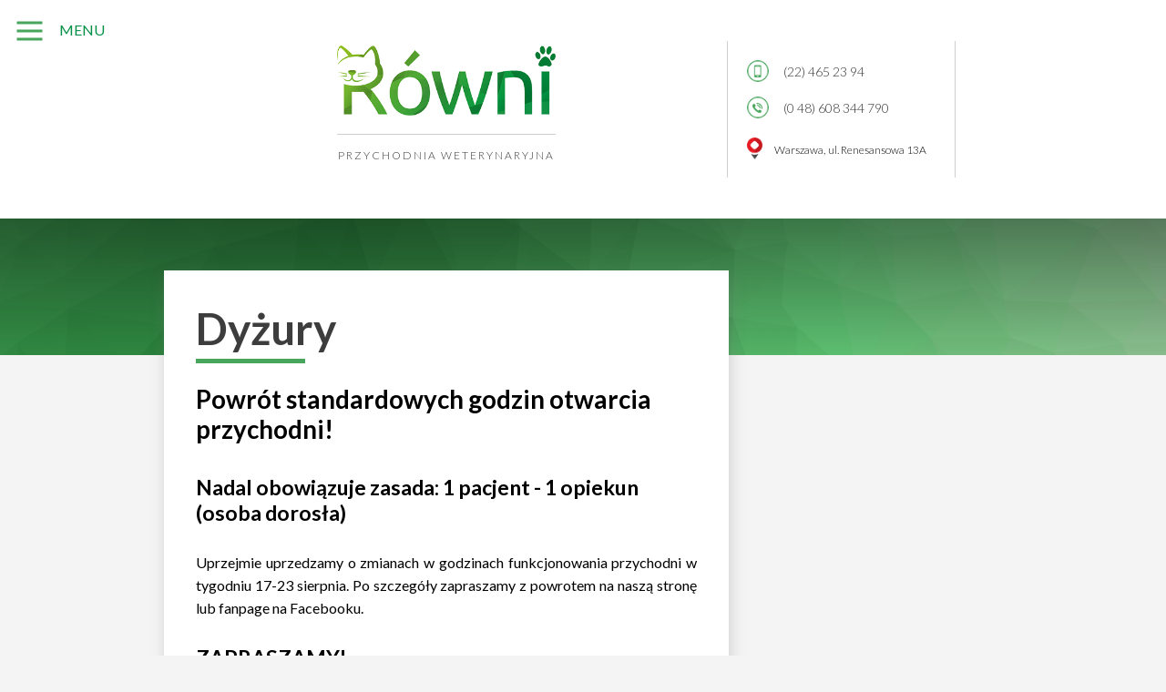

--- FILE ---
content_type: text/html; charset=UTF-8
request_url: http://rowni.eu/dyzury
body_size: 3776
content:
<!DOCTYPE html>
<html lang="pl-PL">
<!-- HEAD SECTION -->
	<head>
<!--==== META TAGS -->
		<meta charset="UTF-8"/>
		<meta http-equiv="X-UA-Compatible" content="IE=edge"> 
		<meta name="viewport" content="width=device-width, initial-scale=1.0"> 
		<meta name="description" content="Najlepszy weterynarz w Warszawie - zaufaj nam i pozwól zadbać o swojego pupila" />
		<meta name="keywords" content="vet, weterynarz, Warszawa, pets, pupil, pet, doctor, animals, rescue, emergency, help" />
		<meta name="author" content="Przychodnia weterynaryjna Równi" />
<!--==== /META TAGS -->
<!--==== PAGE TITLE -->
		<title>Dyżury :: Przychodnia weterynaryjna Równi</title>
<!--==== /PAGE TITLE -->
<!--==== FAVICON IMPORT -->
		<link href="/theme/rowni/assets/favicon/favicon.ico" rel="shortcut icon"  type="image/x-icon" />
        <link href="/theme/rowni/assets/favicon/apple-touch-icon.png" rel="apple-touch-icon" />
        <link href="/theme/rowni/assets/favicon/apple-touch-icon-57x57.png" rel="apple-touch-icon" sizes="57x57"/>
        <link href="/theme/rowni/assets/favicon/apple-touch-icon-72x72.png" rel="apple-touch-icon" sizes="72x72"/>
        <link href="/theme/rowni/assets/favicon/apple-touch-icon-76x76.png" rel="apple-touch-icon" sizes="76x76"/>
        <link href="/theme/rowni/assets/favicon/apple-touch-icon-114x114.png" rel="apple-touch-icon" sizes="114x114"/>
        <link href="/theme/rowni/assets/favicon/apple-touch-icon-120x120.png" rel="apple-touch-icon" sizes="120x120"/>
        <link href="/theme/rowni/assets/favicon/apple-touch-icon-144x144.png" rel="apple-touch-icon" sizes="144x144"/>
        <link href="/theme/rowni/assets/favicon/apple-touch-icon-152x152.png" rel="apple-touch-icon" sizes="152x152"/>
        <link href="/theme/rowni/assets/favicon/apple-touch-icon-180x180.png" rel="apple-touch-icon" sizes="180x180"/>
<!--==== /FAVICON IMPORT -->
<!--==== STYLES IMPORT -->
		<link href="/theme/rowni/assets/css/styles.css" rel="stylesheet" type="text/css" />
<!--==== /STYLES IMPORT -->
<!--==== LIBRARIES SCRIPTS -->
        <script type="text/javascript" src="/theme/rowni/assets/js/libs/jquery-3.1.1.min.js"></script>
<!--==== /LIBRARIES SCRIPTS -->
<body class="page">
<!-- FACEBOOK PLUGIN SDK -->
<div id="fb-root"></div>
<script>
    //    (function(d, s, id) {
                                                                                    
                            </script><!-- /FACEBOOK PLUGIN SDK -->
<!-- GLOBAL NAVIGATION -->
<div id="global-navi-container" class="side-panel">
    <div id="burger-container">
        <span id="burger"><span></span></span>
        <p id="burger-label">MENU</p>  
    </div>
    <div class="menu-scroller">
        <nav id="global-navi">
            <ul class="main-menu" id="main-menu-list">
                                <li class="main-menu-item">
                    <a href="/" title="Przychodnia weterynaryjna Równi - strona główna">Strona główna</a>
                </li>
                                <li class="main-menu-item">
                    <a href="/kontakt" title="Napisz do nas">Kontakt</a>
                </li>
                            </ul>
        </nav>
    </div>
</div>

<!-- /GLOBAL NAVIGATION -->
<div class="top-bar">
    <div class="main-container">
        <div class="off-xxl-2 col-xxl-6 off-xl-2 col-xl-6 off-lg-2 col-lg-6 noff-md col-md-12">
            <div class="logo-container">
                <a id="logo-link" href="/" title="Przychodnia weterynaryjna Równi">
                    <img id="logo" src="/theme/rowni/assets/images/logo.png" title="Przychodnia weterynaryjna Równi" alt="Logo przychodni weterynaryjnej Równi"/>
                    <div class="logo-slogan">
                        PRZYCHODNIA WETERYNARYJNA
                    </div>
                </a>
            </div>
        </div>
        <div class="col-xxl-2 col-xl-2 col-lg-2 col-md-12 col-sm-12" id="contactBox">
            <div class="phone-number-container">
                <img src="/theme/rowni/assets/images/contact-mobile.png" class="contact-icon" id="icon-mobile">
                <span itemprop="telephone" class="phone-number">
                        (22) 465 23 94
                    </span>
            </div>
            <div class="phone-number-container">
                <img src="/theme/rowni/assets/images/contact-phone.png" class="contact-icon" id="icon-phone">
                <span itemprop="telephone" class="phone-number">
                        (0 48) 608 344 790
                    </span>
            </div>
            <div class="location" itemprop="address" itemscope itemtype="http://schema.org/PostalAddress"> <!-- address -->
                <img src="/theme/rowni/assets/images/pin.png" id="gps-pin-icon" title="" alt="">
                <span itemprop="addressLocality" id="city-name"> Warszawa,</span>
                <span itemprop="streetAddress" id="street-name">ul. Renesansowa 13A</span>
            </div>
        </div>
        <div class="col-xxl-1 col-xl-1 col-lg-1 col-md-1 col-sm-12" id="fbBox">
            <div class="fb-box-container">
                <div class="fb-like" data-href="https://www.facebook.com/PrzychodniaWeterynaryjnaRowni" data-width="90" data-layout="box_count" data-action="like" data-show-faces="true" data-share="true"></div>            </div>
        </div>
    </div>
</div>
<!-- PAGE BODY -->
<div class="page-body">
    <div class="fullwith-background-graphic" style="background-image: url('/theme/rowni//assets/images/bg.png">
        <div class="overlay"></div>
    </div>
    <!-- CONTENT -->
    <div class="main-container">
        <div class="off-xxl-2 col-xxl-6 off-xl-2 col-xl-6 off-lg-2 col-lg-6 off-md-2 col-md-6" id="content">
            <h1>Dyżury</h1> <!-- title -->

						<p><h4>Powrót standardowych godzin otwarcia przychodni!</h4>
						<h5>Nadal obowiązuje zasada: 1 pacjent - 1 opiekun (osoba dorosła)</h5>
						<p>Uprzejmie uprzedzamy o zmianach w godzinach funkcjonowania przychodni
						w tygodniu 17-23 sierpnia. Po szczegóły zapraszamy z powrotem na naszą stronę lub fanpage na Facebooku.
						</p>
						<!--<p><h5>Poniedziałek 27.07.20</h5>
						11:00-19:00 lek. wet. Ireneusz Równy
						</p>
						<p><h5>Wtorek 28.07.20</h5>
						11:00-19:00 lek. wet. Ireneusz Równy
						</p>
						<p><h5>Środa 29.07.20</h5>
						11:00-19:00 lek. wet. Ireneusz Równy
						</p>
						<p><h5>Czwartek 30.07.20</h5>
						11:00-19:00 lek. wet. Agnieszka Sobolewska
						</p>
						<p><h5>Piątek 31.07.20</h5>
						11:00-19:00 lek. wet. Agnieszka Sobolewska
						</p>
						<p><h5>Sobota 01.08.20</h5>
						09:00-15:00 lek. wet. Agnieszka Sobolewska
						</p>

						<p><h5>Niedziela 02.08.20</h5>
						15:00-19:00 lek. wet. Agnieszka Sobolewska
						</p>-->

						<p><h5>ZAPRASZAMY!</h5></p>

        </div>
        <div class="col-xxl-2 col-xl-2 col-lg-2 col-md-2 col-sm12" id="sidebar">

        </div>
    </div>
    <!-- /CONTENT -->
</div>
<!-- /PAGE BODY -->
<!-- FOOTER SECTION -->
<section id="footerSection" style="background-image: url('/theme/rowni/assets/images/bg_dark.png');">
    <div class="main-container footer-container clearfix">
        <div class="col-2" id="footerMenu">
            <div class="footer-heading">
                <h3>SKOCZ DO</h3>
                <div class="underline"></div>
            </div>
            <ul class="menu footer-menu">
                <li class="footer-menu-item">
                    <a href="">LINK</a>
                </li>
                <li class="footer-menu-item">
                    <a href="">LINK</a>
                </li>
                <li class="footer-menu-item">
                    <a href="">LINK</a>
                </li>
                <li class="footer-menu-item">
                    <a href="">LINK</a>
                </li>
                <li class="footer-menu-item">
                    <a href="">LINK</a>
                </li>
                <li class="footer-menu-item">
                    <a href="">LINK</a>
                </li>
            </ul>
        </div>
                <div class="off-1 col-4" id="footerContactForm">
            <div class="footer-heading">
                <h3>NAPISZ DO NAS</h3>
                <div class="underline"></div>
            </div>
            
<link href="extensions/vendor/bolt/boltforms/boltforms.css" rel="stylesheet" type="text/css" />

<div class="boltform contact-form-container">

    <div class="check-surgery">
        <a href="/dyzury" title="Przychodnia weterynaryjna Równi - sprawdź dyżury" class="cta-surgery btn big green">SPRAWDŹ DYŻURY</a>
    </div>
    <div class="call-now">
        <div class="phone-emergency-container">
            <div class="phone-emergency">
                <div class="icon-wrapper">
                    <i class="fa fa-mobile-phone"></i>
                </div>
                <span class="call-to-action">PILNA SPRAWA? </br>ZADZWOŃ!</span>
                <span id="phone-number">(0 48) 608 344 790</span>
            </div>
        </div>
    </div>




    

        <form name="contact" method="post" name="contact">
            

                                <div class="boltforms-row form-fieldgroup boltforms-form-field form-name-row">
                <span class="boltforms-error form-error">    </span>
                <span class="boltforms-label form-label"><label for="contact_name" class="required">Imię</label></span>
                                                <span class="boltforms-value form-value"><input type="text" id="contact_name" name="contact[name]" required="required" class="form-field form-name" placeholder="Imię" /></span>
            </div>
                                            <div class="boltforms-row form-fieldgroup boltforms-form-field form-email-row">
                <span class="boltforms-error form-error">    </span>
                <span class="boltforms-label form-label"><label for="contact_email" class="required">Adres e-mail</label></span>
                                                <span class="boltforms-value form-value"><input type="email" id="contact_email" name="contact[email]" required="required" class="form-field form-email" placeholder="Adres e-mail" /></span>
            </div>
                                            <div class="boltforms-row form-fieldgroup boltforms-form-field form-message-row">
                <span class="boltforms-error form-error">    </span>
                <span class="boltforms-label form-label"><label for="contact_message" class="required">Wiadomość</label></span>
                                                <span class="boltforms-value form-value"><textarea id="contact_message" name="contact[message]" required="required" placeholder="Treść wiadomości" class="form-field form-message"></textarea></span>
            </div>
                                        
        
        <br>

        <div class="boltforms-row boltforms-form-send btn mid lightgreen-row">
            <button type="submit" id="contact_submit" name="contact[submit]" class="form-send btn mid lightgreen">WYŚLIJ</button>
        </div>
    <input type="hidden" id="contact__token" name="contact[_token]" value="fe5jzqZNMR5Qzcgup1_d56zncfDH_VowbIIGrRV-2HQ" /></form>

</div>


        </div>
        <div class="off-1 col-4" id="footerMap">
            <div class="footer-heading">
                <h3>JAK DO NAS TRAFIC?</h3>
                <div class="underline"></div>
            </div>
            <div class="map-container">
                <div id="map"></div>
            </div>
        </div>
            </div>
</section>
<script>
    var mapbox = $('#map'),
//            latit = Math.round(parseFloat($(mapbox).attr('data-latitude')) * 1000000000 / 1000000000),
//            longit = Math.round(parseFloat($(mapbox).attr('data-longitude')) * 1000000000 / 1000000000);
        latit = 52.275976,
        longit = 20.935982999999965;
    function initMap() {

        var map = new google.maps.Map(document.getElementById('map'), {
            center: {lat: latit-0.05, lng: longit-0.15},
            zoom: 11,
            disableDefaultUI: true,
            draggable: true,
            keyboardShortcuts: false,
            disableDoubleClickZoom: true,
            scrollwheel: false,
            zoomControl: true,
            mapTypeControlOptions: {
                mapTypeIds: ['roadmap']
            }
        });
        var marker = new google.maps.Marker({
            position: {lat: latit, lng: longit},
            map: map
        });
        map.set('styles',[
            {
                "featureType": "landscape.natural",
                "elementType": "geometry.fill",
                "stylers": [
                    {
                        "visibility": "on"
                    },
                    {
                        "color": "#e0efef"
                    }
                ]
            },
            {
                "featureType": "poi",
                "elementType": "geometry.fill",
                "stylers": [
                    {
                        "visibility": "on"
                    },
                    {
                        "hue": "#1900ff"
                    },
                    {
                        "color": "#c0e8e8"
                    }
                ]
            },
            {
                "featureType": "road",
                "elementType": "geometry",
                "stylers": [
                    {
                        "lightness": 100
                    },
                    {
                        "visibility": "simplified"
                    }
                ]
            },
            {
                "featureType": "road",
                "elementType": "labels.text",
                "stylers": [
                    {
                        "visibility": "on"
                    }
                ]
            },
            {
                "featureType": "road",
                "elementType": "labels.icon",
                "stylers": [
                    {
                        "visibility": "off"
                    }
                ]
            },
            {
                "featureType": "transit.line",
                "elementType": "geometry",
                "stylers": [
                    {
                        "visibility": "on"
                    },
                    {
                        "lightness": 700
                    }
                ]
            },
            {
                "featureType": "water",
                "elementType": "all",
                "stylers": [
                    {
                        "color": "#7dcdcd"
                    }
                ]
            }
        ]);

    }
</script>
<script async defer
        src="https://maps.googleapis.com/maps/api/js?key=AIzaSyAObVdRHXFl9w3O9z01JUn8k3kAfnlijlw&callback=initMap">
</script><!-- /FOOTER SECTION -->
<script src="/theme/rowni/assets/js/menu.js" type="text/javascript"></script>
</body><meta name="generator" content="Bolt">
<link rel="canonical" href="http://rowni.eu/dyzury">


--- FILE ---
content_type: text/css
request_url: http://rowni.eu/theme/rowni/assets/css/styles.css
body_size: 17526
content:
@charset "UTF-8";
@import url("https://fonts.googleapis.com/css?family=Lato:300,400,700,900&subset=latin-ext");
/* line 35, ../sass/_grid.scss */
.main-container {
  position: relative;
  display: block;
  margin: 0 auto;
  min-width: 320px;
  max-width: 1440px;
}
/* line 41, ../sass/_grid.scss */
.main-container:before {
  display: table;
  content: '';
}
/* line 45, ../sass/_grid.scss */
.main-container:after {
  display: table;
  content: '';
  clear: both;
}

/* line 52, ../sass/_grid.scss */
.clearfix:before {
  display: table;
  content: '';
}
/* line 56, ../sass/_grid.scss */
.clearfix:after {
  display: table;
  content: '';
  clear: both;
}

/* line 62, ../sass/_grid.scss */
.wrapper {
  margin-left: -30px;
  margin-right: -30px;
}

/* line 66, ../sass/_grid.scss */
.hide {
  display: none;
}

/* line 69, ../sass/_grid.scss */
.show {
  display: block;
}

/* line 72, ../sass/_grid.scss */
.show-ib {
  display: inline-block;
}

/* line 77, ../sass/_grid.scss */
.noff {
  margin-left: 0;
}

/* line 80, ../sass/_grid.scss */
[class^="col-"], [class*="col-"] {
  position: relative;
  float: left;
  box-sizing: border-box;
}
/* line 85, ../sass/_grid.scss */
[class^="col-"]:before, [class*="col-"]:before {
  display: table;
  content: '';
}
/* line 89, ../sass/_grid.scss */
[class^="col-"]:after, [class*="col-"]:after {
  display: table;
  content: '';
  clear: both;
}

/* line 96, ../sass/_grid.scss */
.col-1 {
  width: 8.3333333333%;
}

/* line 99, ../sass/_grid.scss */
.off-1 {
  margin-left: 8.3333333333%;
}

/* line 96, ../sass/_grid.scss */
.col-2 {
  width: 16.6666666667%;
}

/* line 99, ../sass/_grid.scss */
.off-2 {
  margin-left: 16.6666666667%;
}

/* line 96, ../sass/_grid.scss */
.col-3 {
  width: 25%;
}

/* line 99, ../sass/_grid.scss */
.off-3 {
  margin-left: 25%;
}

/* line 96, ../sass/_grid.scss */
.col-4 {
  width: 33.3333333333%;
}

/* line 99, ../sass/_grid.scss */
.off-4 {
  margin-left: 33.3333333333%;
}

/* line 96, ../sass/_grid.scss */
.col-5 {
  width: 41.6666666667%;
}

/* line 99, ../sass/_grid.scss */
.off-5 {
  margin-left: 41.6666666667%;
}

/* line 96, ../sass/_grid.scss */
.col-6 {
  width: 50%;
}

/* line 99, ../sass/_grid.scss */
.off-6 {
  margin-left: 50%;
}

/* line 96, ../sass/_grid.scss */
.col-7 {
  width: 58.3333333333%;
}

/* line 99, ../sass/_grid.scss */
.off-7 {
  margin-left: 58.3333333333%;
}

/* line 96, ../sass/_grid.scss */
.col-8 {
  width: 66.6666666667%;
}

/* line 99, ../sass/_grid.scss */
.off-8 {
  margin-left: 66.6666666667%;
}

/* line 96, ../sass/_grid.scss */
.col-9 {
  width: 75%;
}

/* line 99, ../sass/_grid.scss */
.off-9 {
  margin-left: 75%;
}

/* line 96, ../sass/_grid.scss */
.col-10 {
  width: 83.3333333333%;
}

/* line 99, ../sass/_grid.scss */
.off-10 {
  margin-left: 83.3333333333%;
}

/* line 96, ../sass/_grid.scss */
.col-11 {
  width: 91.6666666667%;
}

/* line 99, ../sass/_grid.scss */
.off-11 {
  margin-left: 91.6666666667%;
}

/* line 96, ../sass/_grid.scss */
.col-12 {
  width: 100%;
}

/* line 99, ../sass/_grid.scss */
.off-12 {
  margin-left: 100%;
}

@media (min-width: 1440px) {
  /* line 110, ../sass/_grid.scss */
  .main-container {
    width: 100%;
    min-width: 1440px;
    padding: 30px;
  }

  /* line 116, ../sass/_grid.scss */
  .col-xxl-1 {
    width: 8.3333333333%;
    padding: 30px;
  }

  /* line 116, ../sass/_grid.scss */
  .col-xxl-2 {
    width: 16.6666666667%;
    padding: 30px;
  }

  /* line 116, ../sass/_grid.scss */
  .col-xxl-3 {
    width: 25%;
    padding: 30px;
  }

  /* line 116, ../sass/_grid.scss */
  .col-xxl-4 {
    width: 33.3333333333%;
    padding: 30px;
  }

  /* line 116, ../sass/_grid.scss */
  .col-xxl-5 {
    width: 41.6666666667%;
    padding: 30px;
  }

  /* line 116, ../sass/_grid.scss */
  .col-xxl-6 {
    width: 50%;
    padding: 30px;
  }

  /* line 116, ../sass/_grid.scss */
  .col-xxl-7 {
    width: 58.3333333333%;
    padding: 30px;
  }

  /* line 116, ../sass/_grid.scss */
  .col-xxl-8 {
    width: 66.6666666667%;
    padding: 30px;
  }

  /* line 116, ../sass/_grid.scss */
  .col-xxl-9 {
    width: 75%;
    padding: 30px;
  }

  /* line 116, ../sass/_grid.scss */
  .col-xxl-10 {
    width: 83.3333333333%;
    padding: 30px;
  }

  /* line 116, ../sass/_grid.scss */
  .col-xxl-11 {
    width: 91.6666666667%;
    padding: 30px;
  }

  /* line 116, ../sass/_grid.scss */
  .col-xxl-12 {
    width: 100%;
    padding: 30px;
  }

  /* line 123, ../sass/_grid.scss */
  .off-xxl-1 {
    margin-left: 120px;
  }

  /* line 123, ../sass/_grid.scss */
  .off-xxl-2 {
    margin-left: 240px;
  }

  /* line 123, ../sass/_grid.scss */
  .off-xxl-3 {
    margin-left: 360px;
  }

  /* line 123, ../sass/_grid.scss */
  .off-xxl-4 {
    margin-left: 480px;
  }

  /* line 123, ../sass/_grid.scss */
  .off-xxl-5 {
    margin-left: 600px;
  }

  /* line 123, ../sass/_grid.scss */
  .off-xxl-6 {
    margin-left: 720px;
  }

  /* line 123, ../sass/_grid.scss */
  .off-xxl-7 {
    margin-left: 840px;
  }

  /* line 123, ../sass/_grid.scss */
  .off-xxl-8 {
    margin-left: 960px;
  }

  /* line 123, ../sass/_grid.scss */
  .off-xxl-9 {
    margin-left: 1080px;
  }

  /* line 123, ../sass/_grid.scss */
  .off-xxl-10 {
    margin-left: 1200px;
  }

  /* line 123, ../sass/_grid.scss */
  .off-xxl-11 {
    margin-left: 1320px;
  }

  /* line 123, ../sass/_grid.scss */
  .off-xxl-12 {
    margin-left: 1440px;
  }
}
@media (max-width: 1440px) {
  /* line 135, ../sass/_grid.scss */
  .main-container {
    width: 100%;
    min-width: 1260px;
    padding: 30px;
  }

  /* line 141, ../sass/_grid.scss */
  .wrapper {
    margin-left: -30px;
    margin-right: -30px;
  }

  /* line 146, ../sass/_grid.scss */
  .noff-xxl {
    margin-left: 0;
  }

  /* line 150, ../sass/_grid.scss */
  .hide-xxl {
    display: none;
  }

  /* line 154, ../sass/_grid.scss */
  .hide-xxl {
    display: none;
  }

  /* line 157, ../sass/_grid.scss */
  .show-xxl {
    display: block;
  }

  /* line 160, ../sass/_grid.scss */
  .show-ib-xxl {
    display: inline-block;
  }

  /* line 164, ../sass/_grid.scss */
  [class^="col-"], [class*="col-"] {
    padding: 30px;
  }

  /* line 168, ../sass/_grid.scss */
  .col-xxl-1 {
    width: 8.3333333333%;
    padding: 30px;
  }

  /* line 168, ../sass/_grid.scss */
  .col-xxl-2 {
    width: 16.6666666667%;
    padding: 30px;
  }

  /* line 168, ../sass/_grid.scss */
  .col-xxl-3 {
    width: 25%;
    padding: 30px;
  }

  /* line 168, ../sass/_grid.scss */
  .col-xxl-4 {
    width: 33.3333333333%;
    padding: 30px;
  }

  /* line 168, ../sass/_grid.scss */
  .col-xxl-5 {
    width: 41.6666666667%;
    padding: 30px;
  }

  /* line 168, ../sass/_grid.scss */
  .col-xxl-6 {
    width: 50%;
    padding: 30px;
  }

  /* line 168, ../sass/_grid.scss */
  .col-xxl-7 {
    width: 58.3333333333%;
    padding: 30px;
  }

  /* line 168, ../sass/_grid.scss */
  .col-xxl-8 {
    width: 66.6666666667%;
    padding: 30px;
  }

  /* line 168, ../sass/_grid.scss */
  .col-xxl-9 {
    width: 75%;
    padding: 30px;
  }

  /* line 168, ../sass/_grid.scss */
  .col-xxl-10 {
    width: 83.3333333333%;
    padding: 30px;
  }

  /* line 168, ../sass/_grid.scss */
  .col-xxl-11 {
    width: 91.6666666667%;
    padding: 30px;
  }

  /* line 168, ../sass/_grid.scss */
  .col-xxl-12 {
    width: 100%;
    padding: 30px;
  }

  /* line 175, ../sass/_grid.scss */
  .off-xxl-1 {
    margin-left: 105px;
  }

  /* line 175, ../sass/_grid.scss */
  .off-xxl-2 {
    margin-left: 210px;
  }

  /* line 175, ../sass/_grid.scss */
  .off-xxl-3 {
    margin-left: 315px;
  }

  /* line 175, ../sass/_grid.scss */
  .off-xxl-4 {
    margin-left: 420px;
  }

  /* line 175, ../sass/_grid.scss */
  .off-xxl-5 {
    margin-left: 525px;
  }

  /* line 175, ../sass/_grid.scss */
  .off-xxl-6 {
    margin-left: 630px;
  }

  /* line 175, ../sass/_grid.scss */
  .off-xxl-7 {
    margin-left: 735px;
  }

  /* line 175, ../sass/_grid.scss */
  .off-xxl-8 {
    margin-left: 840px;
  }

  /* line 175, ../sass/_grid.scss */
  .off-xxl-9 {
    margin-left: 945px;
  }

  /* line 175, ../sass/_grid.scss */
  .off-xxl-10 {
    margin-left: 1050px;
  }

  /* line 175, ../sass/_grid.scss */
  .off-xxl-11 {
    margin-left: 1155px;
  }

  /* line 175, ../sass/_grid.scss */
  .off-xxl-12 {
    margin-left: 1260px;
  }
}
@media (max-width: 1280px) {
  /* line 135, ../sass/_grid.scss */
  .main-container {
    width: 100%;
    min-width: 960px;
    padding: 20px;
  }

  /* line 141, ../sass/_grid.scss */
  .wrapper {
    margin-left: -20px;
    margin-right: -20px;
  }

  /* line 146, ../sass/_grid.scss */
  .noff-xl {
    margin-left: 0;
  }

  /* line 150, ../sass/_grid.scss */
  .hide-xl {
    display: none;
  }

  /* line 154, ../sass/_grid.scss */
  .hide-xl {
    display: none;
  }

  /* line 157, ../sass/_grid.scss */
  .show-xl {
    display: block;
  }

  /* line 160, ../sass/_grid.scss */
  .show-ib-xl {
    display: inline-block;
  }

  /* line 164, ../sass/_grid.scss */
  [class^="col-"], [class*="col-"] {
    padding: 20px;
  }

  /* line 168, ../sass/_grid.scss */
  .col-xl-1 {
    width: 8.3333333333%;
    padding: 20px;
  }

  /* line 168, ../sass/_grid.scss */
  .col-xl-2 {
    width: 16.6666666667%;
    padding: 20px;
  }

  /* line 168, ../sass/_grid.scss */
  .col-xl-3 {
    width: 25%;
    padding: 20px;
  }

  /* line 168, ../sass/_grid.scss */
  .col-xl-4 {
    width: 33.3333333333%;
    padding: 20px;
  }

  /* line 168, ../sass/_grid.scss */
  .col-xl-5 {
    width: 41.6666666667%;
    padding: 20px;
  }

  /* line 168, ../sass/_grid.scss */
  .col-xl-6 {
    width: 50%;
    padding: 20px;
  }

  /* line 168, ../sass/_grid.scss */
  .col-xl-7 {
    width: 58.3333333333%;
    padding: 20px;
  }

  /* line 168, ../sass/_grid.scss */
  .col-xl-8 {
    width: 66.6666666667%;
    padding: 20px;
  }

  /* line 168, ../sass/_grid.scss */
  .col-xl-9 {
    width: 75%;
    padding: 20px;
  }

  /* line 168, ../sass/_grid.scss */
  .col-xl-10 {
    width: 83.3333333333%;
    padding: 20px;
  }

  /* line 168, ../sass/_grid.scss */
  .col-xl-11 {
    width: 91.6666666667%;
    padding: 20px;
  }

  /* line 168, ../sass/_grid.scss */
  .col-xl-12 {
    width: 100%;
    padding: 20px;
  }

  /* line 175, ../sass/_grid.scss */
  .off-xl-1 {
    margin-left: 80px;
  }

  /* line 175, ../sass/_grid.scss */
  .off-xl-2 {
    margin-left: 160px;
  }

  /* line 175, ../sass/_grid.scss */
  .off-xl-3 {
    margin-left: 240px;
  }

  /* line 175, ../sass/_grid.scss */
  .off-xl-4 {
    margin-left: 320px;
  }

  /* line 175, ../sass/_grid.scss */
  .off-xl-5 {
    margin-left: 400px;
  }

  /* line 175, ../sass/_grid.scss */
  .off-xl-6 {
    margin-left: 480px;
  }

  /* line 175, ../sass/_grid.scss */
  .off-xl-7 {
    margin-left: 560px;
  }

  /* line 175, ../sass/_grid.scss */
  .off-xl-8 {
    margin-left: 640px;
  }

  /* line 175, ../sass/_grid.scss */
  .off-xl-9 {
    margin-left: 720px;
  }

  /* line 175, ../sass/_grid.scss */
  .off-xl-10 {
    margin-left: 800px;
  }

  /* line 175, ../sass/_grid.scss */
  .off-xl-11 {
    margin-left: 880px;
  }

  /* line 175, ../sass/_grid.scss */
  .off-xl-12 {
    margin-left: 960px;
  }
}
@media (max-width: 1024px) {
  /* line 135, ../sass/_grid.scss */
  .main-container {
    width: 100%;
    min-width: 768px;
    padding: 15px;
  }

  /* line 141, ../sass/_grid.scss */
  .wrapper {
    margin-left: -15px;
    margin-right: -15px;
  }

  /* line 146, ../sass/_grid.scss */
  .noff-lg {
    margin-left: 0;
  }

  /* line 150, ../sass/_grid.scss */
  .hide-lg {
    display: none;
  }

  /* line 154, ../sass/_grid.scss */
  .hide-lg {
    display: none;
  }

  /* line 157, ../sass/_grid.scss */
  .show-lg {
    display: block;
  }

  /* line 160, ../sass/_grid.scss */
  .show-ib-lg {
    display: inline-block;
  }

  /* line 164, ../sass/_grid.scss */
  [class^="col-"], [class*="col-"] {
    padding: 15px;
  }

  /* line 168, ../sass/_grid.scss */
  .col-lg-1 {
    width: 8.3333333333%;
    padding: 15px;
  }

  /* line 168, ../sass/_grid.scss */
  .col-lg-2 {
    width: 16.6666666667%;
    padding: 15px;
  }

  /* line 168, ../sass/_grid.scss */
  .col-lg-3 {
    width: 25%;
    padding: 15px;
  }

  /* line 168, ../sass/_grid.scss */
  .col-lg-4 {
    width: 33.3333333333%;
    padding: 15px;
  }

  /* line 168, ../sass/_grid.scss */
  .col-lg-5 {
    width: 41.6666666667%;
    padding: 15px;
  }

  /* line 168, ../sass/_grid.scss */
  .col-lg-6 {
    width: 50%;
    padding: 15px;
  }

  /* line 168, ../sass/_grid.scss */
  .col-lg-7 {
    width: 58.3333333333%;
    padding: 15px;
  }

  /* line 168, ../sass/_grid.scss */
  .col-lg-8 {
    width: 66.6666666667%;
    padding: 15px;
  }

  /* line 168, ../sass/_grid.scss */
  .col-lg-9 {
    width: 75%;
    padding: 15px;
  }

  /* line 168, ../sass/_grid.scss */
  .col-lg-10 {
    width: 83.3333333333%;
    padding: 15px;
  }

  /* line 168, ../sass/_grid.scss */
  .col-lg-11 {
    width: 91.6666666667%;
    padding: 15px;
  }

  /* line 168, ../sass/_grid.scss */
  .col-lg-12 {
    width: 100%;
    padding: 15px;
  }

  /* line 175, ../sass/_grid.scss */
  .off-lg-1 {
    margin-left: 64px;
  }

  /* line 175, ../sass/_grid.scss */
  .off-lg-2 {
    margin-left: 128px;
  }

  /* line 175, ../sass/_grid.scss */
  .off-lg-3 {
    margin-left: 192px;
  }

  /* line 175, ../sass/_grid.scss */
  .off-lg-4 {
    margin-left: 256px;
  }

  /* line 175, ../sass/_grid.scss */
  .off-lg-5 {
    margin-left: 320px;
  }

  /* line 175, ../sass/_grid.scss */
  .off-lg-6 {
    margin-left: 384px;
  }

  /* line 175, ../sass/_grid.scss */
  .off-lg-7 {
    margin-left: 448px;
  }

  /* line 175, ../sass/_grid.scss */
  .off-lg-8 {
    margin-left: 512px;
  }

  /* line 175, ../sass/_grid.scss */
  .off-lg-9 {
    margin-left: 576px;
  }

  /* line 175, ../sass/_grid.scss */
  .off-lg-10 {
    margin-left: 640px;
  }

  /* line 175, ../sass/_grid.scss */
  .off-lg-11 {
    margin-left: 704px;
  }

  /* line 175, ../sass/_grid.scss */
  .off-lg-12 {
    margin-left: 768px;
  }
}
@media (max-width: 769px) {
  /* line 135, ../sass/_grid.scss */
  .main-container {
    width: 100%;
    min-width: 540px;
    padding: 10px;
  }

  /* line 141, ../sass/_grid.scss */
  .wrapper {
    margin-left: -10px;
    margin-right: -10px;
  }

  /* line 146, ../sass/_grid.scss */
  .noff-md {
    margin-left: 0;
  }

  /* line 150, ../sass/_grid.scss */
  .hide-md {
    display: none;
  }

  /* line 154, ../sass/_grid.scss */
  .hide-md {
    display: none;
  }

  /* line 157, ../sass/_grid.scss */
  .show-md {
    display: block;
  }

  /* line 160, ../sass/_grid.scss */
  .show-ib-md {
    display: inline-block;
  }

  /* line 164, ../sass/_grid.scss */
  [class^="col-"], [class*="col-"] {
    padding: 10px;
  }

  /* line 168, ../sass/_grid.scss */
  .col-md-1 {
    width: 8.3333333333%;
    padding: 10px;
  }

  /* line 168, ../sass/_grid.scss */
  .col-md-2 {
    width: 16.6666666667%;
    padding: 10px;
  }

  /* line 168, ../sass/_grid.scss */
  .col-md-3 {
    width: 25%;
    padding: 10px;
  }

  /* line 168, ../sass/_grid.scss */
  .col-md-4 {
    width: 33.3333333333%;
    padding: 10px;
  }

  /* line 168, ../sass/_grid.scss */
  .col-md-5 {
    width: 41.6666666667%;
    padding: 10px;
  }

  /* line 168, ../sass/_grid.scss */
  .col-md-6 {
    width: 50%;
    padding: 10px;
  }

  /* line 168, ../sass/_grid.scss */
  .col-md-7 {
    width: 58.3333333333%;
    padding: 10px;
  }

  /* line 168, ../sass/_grid.scss */
  .col-md-8 {
    width: 66.6666666667%;
    padding: 10px;
  }

  /* line 168, ../sass/_grid.scss */
  .col-md-9 {
    width: 75%;
    padding: 10px;
  }

  /* line 168, ../sass/_grid.scss */
  .col-md-10 {
    width: 83.3333333333%;
    padding: 10px;
  }

  /* line 168, ../sass/_grid.scss */
  .col-md-11 {
    width: 91.6666666667%;
    padding: 10px;
  }

  /* line 168, ../sass/_grid.scss */
  .col-md-12 {
    width: 100%;
    padding: 10px;
  }

  /* line 175, ../sass/_grid.scss */
  .off-md-1 {
    margin-left: 45px;
  }

  /* line 175, ../sass/_grid.scss */
  .off-md-2 {
    margin-left: 90px;
  }

  /* line 175, ../sass/_grid.scss */
  .off-md-3 {
    margin-left: 135px;
  }

  /* line 175, ../sass/_grid.scss */
  .off-md-4 {
    margin-left: 180px;
  }

  /* line 175, ../sass/_grid.scss */
  .off-md-5 {
    margin-left: 225px;
  }

  /* line 175, ../sass/_grid.scss */
  .off-md-6 {
    margin-left: 270px;
  }

  /* line 175, ../sass/_grid.scss */
  .off-md-7 {
    margin-left: 315px;
  }

  /* line 175, ../sass/_grid.scss */
  .off-md-8 {
    margin-left: 360px;
  }

  /* line 175, ../sass/_grid.scss */
  .off-md-9 {
    margin-left: 405px;
  }

  /* line 175, ../sass/_grid.scss */
  .off-md-10 {
    margin-left: 450px;
  }

  /* line 175, ../sass/_grid.scss */
  .off-md-11 {
    margin-left: 495px;
  }

  /* line 175, ../sass/_grid.scss */
  .off-md-12 {
    margin-left: 540px;
  }
}
@media (max-width: 540px) {
  /* line 135, ../sass/_grid.scss */
  .main-container {
    width: 100%;
    min-width: 480px;
    padding: 10px;
  }

  /* line 141, ../sass/_grid.scss */
  .wrapper {
    margin-left: -10px;
    margin-right: -10px;
  }

  /* line 146, ../sass/_grid.scss */
  .noff-sm {
    margin-left: 0;
  }

  /* line 150, ../sass/_grid.scss */
  .hide-sm {
    display: none;
  }

  /* line 154, ../sass/_grid.scss */
  .hide-sm {
    display: none;
  }

  /* line 157, ../sass/_grid.scss */
  .show-sm {
    display: block;
  }

  /* line 160, ../sass/_grid.scss */
  .show-ib-sm {
    display: inline-block;
  }

  /* line 164, ../sass/_grid.scss */
  [class^="col-"], [class*="col-"] {
    padding: 10px;
  }

  /* line 168, ../sass/_grid.scss */
  .col-sm-1 {
    width: 8.3333333333%;
    padding: 10px;
  }

  /* line 168, ../sass/_grid.scss */
  .col-sm-2 {
    width: 16.6666666667%;
    padding: 10px;
  }

  /* line 168, ../sass/_grid.scss */
  .col-sm-3 {
    width: 25%;
    padding: 10px;
  }

  /* line 168, ../sass/_grid.scss */
  .col-sm-4 {
    width: 33.3333333333%;
    padding: 10px;
  }

  /* line 168, ../sass/_grid.scss */
  .col-sm-5 {
    width: 41.6666666667%;
    padding: 10px;
  }

  /* line 168, ../sass/_grid.scss */
  .col-sm-6 {
    width: 50%;
    padding: 10px;
  }

  /* line 168, ../sass/_grid.scss */
  .col-sm-7 {
    width: 58.3333333333%;
    padding: 10px;
  }

  /* line 168, ../sass/_grid.scss */
  .col-sm-8 {
    width: 66.6666666667%;
    padding: 10px;
  }

  /* line 168, ../sass/_grid.scss */
  .col-sm-9 {
    width: 75%;
    padding: 10px;
  }

  /* line 168, ../sass/_grid.scss */
  .col-sm-10 {
    width: 83.3333333333%;
    padding: 10px;
  }

  /* line 168, ../sass/_grid.scss */
  .col-sm-11 {
    width: 91.6666666667%;
    padding: 10px;
  }

  /* line 168, ../sass/_grid.scss */
  .col-sm-12 {
    width: 100%;
    padding: 10px;
  }

  /* line 175, ../sass/_grid.scss */
  .off-sm-1 {
    margin-left: 40px;
  }

  /* line 175, ../sass/_grid.scss */
  .off-sm-2 {
    margin-left: 80px;
  }

  /* line 175, ../sass/_grid.scss */
  .off-sm-3 {
    margin-left: 120px;
  }

  /* line 175, ../sass/_grid.scss */
  .off-sm-4 {
    margin-left: 160px;
  }

  /* line 175, ../sass/_grid.scss */
  .off-sm-5 {
    margin-left: 200px;
  }

  /* line 175, ../sass/_grid.scss */
  .off-sm-6 {
    margin-left: 240px;
  }

  /* line 175, ../sass/_grid.scss */
  .off-sm-7 {
    margin-left: 280px;
  }

  /* line 175, ../sass/_grid.scss */
  .off-sm-8 {
    margin-left: 320px;
  }

  /* line 175, ../sass/_grid.scss */
  .off-sm-9 {
    margin-left: 360px;
  }

  /* line 175, ../sass/_grid.scss */
  .off-sm-10 {
    margin-left: 400px;
  }

  /* line 175, ../sass/_grid.scss */
  .off-sm-11 {
    margin-left: 440px;
  }

  /* line 175, ../sass/_grid.scss */
  .off-sm-12 {
    margin-left: 480px;
  }
}
@media (max-width: 480px) {
  /* line 135, ../sass/_grid.scss */
  .main-container {
    width: 100%;
    min-width: 100%;
    padding: 5px;
  }

  /* line 141, ../sass/_grid.scss */
  .wrapper {
    margin-left: -5px;
    margin-right: -5px;
  }

  /* line 146, ../sass/_grid.scss */
  .noff-xs {
    margin-left: 0;
  }

  /* line 150, ../sass/_grid.scss */
  .hide-xs {
    display: none;
  }

  /* line 154, ../sass/_grid.scss */
  .hide-xs {
    display: none;
  }

  /* line 157, ../sass/_grid.scss */
  .show-xs {
    display: block;
  }

  /* line 160, ../sass/_grid.scss */
  .show-ib-xs {
    display: inline-block;
  }

  /* line 164, ../sass/_grid.scss */
  [class^="col-"], [class*="col-"] {
    padding: 5px;
  }

  /* line 168, ../sass/_grid.scss */
  .col-xs-1 {
    width: 8.3333333333%;
    padding: 5px;
  }

  /* line 168, ../sass/_grid.scss */
  .col-xs-2 {
    width: 16.6666666667%;
    padding: 5px;
  }

  /* line 168, ../sass/_grid.scss */
  .col-xs-3 {
    width: 25%;
    padding: 5px;
  }

  /* line 168, ../sass/_grid.scss */
  .col-xs-4 {
    width: 33.3333333333%;
    padding: 5px;
  }

  /* line 168, ../sass/_grid.scss */
  .col-xs-5 {
    width: 41.6666666667%;
    padding: 5px;
  }

  /* line 168, ../sass/_grid.scss */
  .col-xs-6 {
    width: 50%;
    padding: 5px;
  }

  /* line 168, ../sass/_grid.scss */
  .col-xs-7 {
    width: 58.3333333333%;
    padding: 5px;
  }

  /* line 168, ../sass/_grid.scss */
  .col-xs-8 {
    width: 66.6666666667%;
    padding: 5px;
  }

  /* line 168, ../sass/_grid.scss */
  .col-xs-9 {
    width: 75%;
    padding: 5px;
  }

  /* line 168, ../sass/_grid.scss */
  .col-xs-10 {
    width: 83.3333333333%;
    padding: 5px;
  }

  /* line 168, ../sass/_grid.scss */
  .col-xs-11 {
    width: 91.6666666667%;
    padding: 5px;
  }

  /* line 168, ../sass/_grid.scss */
  .col-xs-12 {
    width: 100%;
    padding: 5px;
  }

  /* line 175, ../sass/_grid.scss */
  .off-xs-1 {
    margin-left: 8.3333333333%;
  }

  /* line 175, ../sass/_grid.scss */
  .off-xs-2 {
    margin-left: 16.6666666667%;
  }

  /* line 175, ../sass/_grid.scss */
  .off-xs-3 {
    margin-left: 25%;
  }

  /* line 175, ../sass/_grid.scss */
  .off-xs-4 {
    margin-left: 33.3333333333%;
  }

  /* line 175, ../sass/_grid.scss */
  .off-xs-5 {
    margin-left: 41.6666666667%;
  }

  /* line 175, ../sass/_grid.scss */
  .off-xs-6 {
    margin-left: 50%;
  }

  /* line 175, ../sass/_grid.scss */
  .off-xs-7 {
    margin-left: 58.3333333333%;
  }

  /* line 175, ../sass/_grid.scss */
  .off-xs-8 {
    margin-left: 66.6666666667%;
  }

  /* line 175, ../sass/_grid.scss */
  .off-xs-9 {
    margin-left: 75%;
  }

  /* line 175, ../sass/_grid.scss */
  .off-xs-10 {
    margin-left: 83.3333333333%;
  }

  /* line 175, ../sass/_grid.scss */
  .off-xs-11 {
    margin-left: 91.6666666667%;
  }

  /* line 175, ../sass/_grid.scss */
  .off-xs-12 {
    margin-left: 100%;
  }
}
/*!
 *  Font Awesome 4.7.0 by @davegandy - http://fontawesome.io - @fontawesome
 *  License - http://fontawesome.io/license (Font: SIL OFL 1.1, CSS: MIT License)
 */
/* FONT PATH
 * -------------------------- */
@font-face {
  font-family: 'FontAwesome';
  src: url("../fonts/fontawesome-webfont.eot?v=4.7.0");
  src: url("../fonts/fontawesome-webfont.eot?#iefix&v=4.7.0") format("embedded-opentype"), url("../fonts/fontawesome-webfont.woff2?v=4.7.0") format("woff2"), url("../fonts/fontawesome-webfont.woff?v=4.7.0") format("woff"), url("../fonts/fontawesome-webfont.ttf?v=4.7.0") format("truetype"), url("../fonts/fontawesome-webfont.svg?v=4.7.0#fontawesomeregular") format("svg");
  font-weight: normal;
  font-style: normal;
}
/* line 4, ../sass/font-awesome/_core.scss */
.fa {
  display: inline-block;
  font: normal normal normal 14px/1 FontAwesome;
  font-size: inherit;
  text-rendering: auto;
  -webkit-font-smoothing: antialiased;
  -moz-osx-font-smoothing: grayscale;
}

/* makes the font 33% larger relative to the icon container */
/* line 5, ../sass/font-awesome/_larger.scss */
.fa-lg {
  font-size: 1.3333333333em;
  line-height: 0.75em;
  vertical-align: -15%;
}

/* line 10, ../sass/font-awesome/_larger.scss */
.fa-2x {
  font-size: 2em;
}

/* line 11, ../sass/font-awesome/_larger.scss */
.fa-3x {
  font-size: 3em;
}

/* line 12, ../sass/font-awesome/_larger.scss */
.fa-4x {
  font-size: 4em;
}

/* line 13, ../sass/font-awesome/_larger.scss */
.fa-5x {
  font-size: 5em;
}

/* line 3, ../sass/font-awesome/_fixed-width.scss */
.fa-fw {
  width: 1.2857142857em;
  text-align: center;
}

/* line 4, ../sass/font-awesome/_list.scss */
.fa-ul {
  padding-left: 0;
  margin-left: 2.1428571429em;
  list-style-type: none;
}
/* line 8, ../sass/font-awesome/_list.scss */
.fa-ul > li {
  position: relative;
}

/* line 10, ../sass/font-awesome/_list.scss */
.fa-li {
  position: absolute;
  left: -2.1428571429em;
  width: 2.1428571429em;
  top: 0.1428571429em;
  text-align: center;
}
/* line 16, ../sass/font-awesome/_list.scss */
.fa-li.fa-lg {
  left: -1.8571428571em;
}

/* line 4, ../sass/font-awesome/_bordered-pulled.scss */
.fa-border {
  padding: .2em .25em .15em;
  border: solid 0.08em #eee;
  border-radius: .1em;
}

/* line 10, ../sass/font-awesome/_bordered-pulled.scss */
.fa-pull-left {
  float: left;
}

/* line 11, ../sass/font-awesome/_bordered-pulled.scss */
.fa-pull-right {
  float: right;
}

/* line 14, ../sass/font-awesome/_bordered-pulled.scss */
.fa.fa-pull-left {
  margin-right: .3em;
}
/* line 15, ../sass/font-awesome/_bordered-pulled.scss */
.fa.fa-pull-right {
  margin-left: .3em;
}

/* Deprecated as of 4.4.0 */
/* line 19, ../sass/font-awesome/_bordered-pulled.scss */
.pull-right {
  float: right;
}

/* line 20, ../sass/font-awesome/_bordered-pulled.scss */
.pull-left {
  float: left;
}

/* line 23, ../sass/font-awesome/_bordered-pulled.scss */
.fa.pull-left {
  margin-right: .3em;
}
/* line 24, ../sass/font-awesome/_bordered-pulled.scss */
.fa.pull-right {
  margin-left: .3em;
}

/* line 4, ../sass/font-awesome/_animated.scss */
.fa-spin {
  -webkit-animation: fa-spin 2s infinite linear;
  animation: fa-spin 2s infinite linear;
}

/* line 9, ../sass/font-awesome/_animated.scss */
.fa-pulse {
  -webkit-animation: fa-spin 1s infinite steps(8);
  animation: fa-spin 1s infinite steps(8);
}

@-webkit-keyframes fa-spin {
  0% {
    -webkit-transform: rotate(0deg);
    transform: rotate(0deg);
  }
  100% {
    -webkit-transform: rotate(359deg);
    transform: rotate(359deg);
  }
}
@keyframes fa-spin {
  0% {
    -webkit-transform: rotate(0deg);
    transform: rotate(0deg);
  }
  100% {
    -webkit-transform: rotate(359deg);
    transform: rotate(359deg);
  }
}
/* line 4, ../sass/font-awesome/_rotated-flipped.scss */
.fa-rotate-90 {
  -ms-filter: "progid:DXImageTransform.Microsoft.BasicImage(rotation=1)";
  -webkit-transform: rotate(90deg);
  -ms-transform: rotate(90deg);
  transform: rotate(90deg);
}

/* line 5, ../sass/font-awesome/_rotated-flipped.scss */
.fa-rotate-180 {
  -ms-filter: "progid:DXImageTransform.Microsoft.BasicImage(rotation=2)";
  -webkit-transform: rotate(180deg);
  -ms-transform: rotate(180deg);
  transform: rotate(180deg);
}

/* line 6, ../sass/font-awesome/_rotated-flipped.scss */
.fa-rotate-270 {
  -ms-filter: "progid:DXImageTransform.Microsoft.BasicImage(rotation=3)";
  -webkit-transform: rotate(270deg);
  -ms-transform: rotate(270deg);
  transform: rotate(270deg);
}

/* line 8, ../sass/font-awesome/_rotated-flipped.scss */
.fa-flip-horizontal {
  -ms-filter: "progid:DXImageTransform.Microsoft.BasicImage(rotation=0, mirror=1)";
  -webkit-transform: scale(-1, 1);
  -ms-transform: scale(-1, 1);
  transform: scale(-1, 1);
}

/* line 9, ../sass/font-awesome/_rotated-flipped.scss */
.fa-flip-vertical {
  -ms-filter: "progid:DXImageTransform.Microsoft.BasicImage(rotation=2, mirror=1)";
  -webkit-transform: scale(1, -1);
  -ms-transform: scale(1, -1);
  transform: scale(1, -1);
}

/* line 14, ../sass/font-awesome/_rotated-flipped.scss */
:root .fa-rotate-90,
:root .fa-rotate-180,
:root .fa-rotate-270,
:root .fa-flip-horizontal,
:root .fa-flip-vertical {
  filter: none;
}

/* line 4, ../sass/font-awesome/_stacked.scss */
.fa-stack {
  position: relative;
  display: inline-block;
  width: 2em;
  height: 2em;
  line-height: 2em;
  vertical-align: middle;
}

/* line 12, ../sass/font-awesome/_stacked.scss */
.fa-stack-1x, .fa-stack-2x {
  position: absolute;
  left: 0;
  width: 100%;
  text-align: center;
}

/* line 18, ../sass/font-awesome/_stacked.scss */
.fa-stack-1x {
  line-height: inherit;
}

/* line 19, ../sass/font-awesome/_stacked.scss */
.fa-stack-2x {
  font-size: 2em;
}

/* line 20, ../sass/font-awesome/_stacked.scss */
.fa-inverse {
  color: #fff;
}

/* Font Awesome uses the Unicode Private Use Area (PUA) to ensure screen
   readers do not read off random characters that represent icons */
/* line 4, ../sass/font-awesome/_icons.scss */
.fa-glass:before {
  content: "";
}

/* line 5, ../sass/font-awesome/_icons.scss */
.fa-music:before {
  content: "";
}

/* line 6, ../sass/font-awesome/_icons.scss */
.fa-search:before {
  content: "";
}

/* line 7, ../sass/font-awesome/_icons.scss */
.fa-envelope-o:before {
  content: "";
}

/* line 8, ../sass/font-awesome/_icons.scss */
.fa-heart:before {
  content: "";
}

/* line 9, ../sass/font-awesome/_icons.scss */
.fa-star:before {
  content: "";
}

/* line 10, ../sass/font-awesome/_icons.scss */
.fa-star-o:before {
  content: "";
}

/* line 11, ../sass/font-awesome/_icons.scss */
.fa-user:before {
  content: "";
}

/* line 12, ../sass/font-awesome/_icons.scss */
.fa-film:before {
  content: "";
}

/* line 13, ../sass/font-awesome/_icons.scss */
.fa-th-large:before {
  content: "";
}

/* line 14, ../sass/font-awesome/_icons.scss */
.fa-th:before {
  content: "";
}

/* line 15, ../sass/font-awesome/_icons.scss */
.fa-th-list:before {
  content: "";
}

/* line 16, ../sass/font-awesome/_icons.scss */
.fa-check:before {
  content: "";
}

/* line 17, ../sass/font-awesome/_icons.scss */
.fa-remove:before,
.fa-close:before,
.fa-times:before {
  content: "";
}

/* line 20, ../sass/font-awesome/_icons.scss */
.fa-search-plus:before {
  content: "";
}

/* line 21, ../sass/font-awesome/_icons.scss */
.fa-search-minus:before {
  content: "";
}

/* line 22, ../sass/font-awesome/_icons.scss */
.fa-power-off:before {
  content: "";
}

/* line 23, ../sass/font-awesome/_icons.scss */
.fa-signal:before {
  content: "";
}

/* line 24, ../sass/font-awesome/_icons.scss */
.fa-gear:before,
.fa-cog:before {
  content: "";
}

/* line 26, ../sass/font-awesome/_icons.scss */
.fa-trash-o:before {
  content: "";
}

/* line 27, ../sass/font-awesome/_icons.scss */
.fa-home:before {
  content: "";
}

/* line 28, ../sass/font-awesome/_icons.scss */
.fa-file-o:before {
  content: "";
}

/* line 29, ../sass/font-awesome/_icons.scss */
.fa-clock-o:before {
  content: "";
}

/* line 30, ../sass/font-awesome/_icons.scss */
.fa-road:before {
  content: "";
}

/* line 31, ../sass/font-awesome/_icons.scss */
.fa-download:before {
  content: "";
}

/* line 32, ../sass/font-awesome/_icons.scss */
.fa-arrow-circle-o-down:before {
  content: "";
}

/* line 33, ../sass/font-awesome/_icons.scss */
.fa-arrow-circle-o-up:before {
  content: "";
}

/* line 34, ../sass/font-awesome/_icons.scss */
.fa-inbox:before {
  content: "";
}

/* line 35, ../sass/font-awesome/_icons.scss */
.fa-play-circle-o:before {
  content: "";
}

/* line 36, ../sass/font-awesome/_icons.scss */
.fa-rotate-right:before,
.fa-repeat:before {
  content: "";
}

/* line 38, ../sass/font-awesome/_icons.scss */
.fa-refresh:before {
  content: "";
}

/* line 39, ../sass/font-awesome/_icons.scss */
.fa-list-alt:before {
  content: "";
}

/* line 40, ../sass/font-awesome/_icons.scss */
.fa-lock:before {
  content: "";
}

/* line 41, ../sass/font-awesome/_icons.scss */
.fa-flag:before {
  content: "";
}

/* line 42, ../sass/font-awesome/_icons.scss */
.fa-headphones:before {
  content: "";
}

/* line 43, ../sass/font-awesome/_icons.scss */
.fa-volume-off:before {
  content: "";
}

/* line 44, ../sass/font-awesome/_icons.scss */
.fa-volume-down:before {
  content: "";
}

/* line 45, ../sass/font-awesome/_icons.scss */
.fa-volume-up:before {
  content: "";
}

/* line 46, ../sass/font-awesome/_icons.scss */
.fa-qrcode:before {
  content: "";
}

/* line 47, ../sass/font-awesome/_icons.scss */
.fa-barcode:before {
  content: "";
}

/* line 48, ../sass/font-awesome/_icons.scss */
.fa-tag:before {
  content: "";
}

/* line 49, ../sass/font-awesome/_icons.scss */
.fa-tags:before {
  content: "";
}

/* line 50, ../sass/font-awesome/_icons.scss */
.fa-book:before {
  content: "";
}

/* line 51, ../sass/font-awesome/_icons.scss */
.fa-bookmark:before {
  content: "";
}

/* line 52, ../sass/font-awesome/_icons.scss */
.fa-print:before {
  content: "";
}

/* line 53, ../sass/font-awesome/_icons.scss */
.fa-camera:before {
  content: "";
}

/* line 54, ../sass/font-awesome/_icons.scss */
.fa-font:before {
  content: "";
}

/* line 55, ../sass/font-awesome/_icons.scss */
.fa-bold:before {
  content: "";
}

/* line 56, ../sass/font-awesome/_icons.scss */
.fa-italic:before {
  content: "";
}

/* line 57, ../sass/font-awesome/_icons.scss */
.fa-text-height:before {
  content: "";
}

/* line 58, ../sass/font-awesome/_icons.scss */
.fa-text-width:before {
  content: "";
}

/* line 59, ../sass/font-awesome/_icons.scss */
.fa-align-left:before {
  content: "";
}

/* line 60, ../sass/font-awesome/_icons.scss */
.fa-align-center:before {
  content: "";
}

/* line 61, ../sass/font-awesome/_icons.scss */
.fa-align-right:before {
  content: "";
}

/* line 62, ../sass/font-awesome/_icons.scss */
.fa-align-justify:before {
  content: "";
}

/* line 63, ../sass/font-awesome/_icons.scss */
.fa-list:before {
  content: "";
}

/* line 64, ../sass/font-awesome/_icons.scss */
.fa-dedent:before,
.fa-outdent:before {
  content: "";
}

/* line 66, ../sass/font-awesome/_icons.scss */
.fa-indent:before {
  content: "";
}

/* line 67, ../sass/font-awesome/_icons.scss */
.fa-video-camera:before {
  content: "";
}

/* line 68, ../sass/font-awesome/_icons.scss */
.fa-photo:before,
.fa-image:before,
.fa-picture-o:before {
  content: "";
}

/* line 71, ../sass/font-awesome/_icons.scss */
.fa-pencil:before {
  content: "";
}

/* line 72, ../sass/font-awesome/_icons.scss */
.fa-map-marker:before {
  content: "";
}

/* line 73, ../sass/font-awesome/_icons.scss */
.fa-adjust:before {
  content: "";
}

/* line 74, ../sass/font-awesome/_icons.scss */
.fa-tint:before {
  content: "";
}

/* line 75, ../sass/font-awesome/_icons.scss */
.fa-edit:before,
.fa-pencil-square-o:before {
  content: "";
}

/* line 77, ../sass/font-awesome/_icons.scss */
.fa-share-square-o:before {
  content: "";
}

/* line 78, ../sass/font-awesome/_icons.scss */
.fa-check-square-o:before {
  content: "";
}

/* line 79, ../sass/font-awesome/_icons.scss */
.fa-arrows:before {
  content: "";
}

/* line 80, ../sass/font-awesome/_icons.scss */
.fa-step-backward:before {
  content: "";
}

/* line 81, ../sass/font-awesome/_icons.scss */
.fa-fast-backward:before {
  content: "";
}

/* line 82, ../sass/font-awesome/_icons.scss */
.fa-backward:before {
  content: "";
}

/* line 83, ../sass/font-awesome/_icons.scss */
.fa-play:before {
  content: "";
}

/* line 84, ../sass/font-awesome/_icons.scss */
.fa-pause:before {
  content: "";
}

/* line 85, ../sass/font-awesome/_icons.scss */
.fa-stop:before {
  content: "";
}

/* line 86, ../sass/font-awesome/_icons.scss */
.fa-forward:before {
  content: "";
}

/* line 87, ../sass/font-awesome/_icons.scss */
.fa-fast-forward:before {
  content: "";
}

/* line 88, ../sass/font-awesome/_icons.scss */
.fa-step-forward:before {
  content: "";
}

/* line 89, ../sass/font-awesome/_icons.scss */
.fa-eject:before {
  content: "";
}

/* line 90, ../sass/font-awesome/_icons.scss */
.fa-chevron-left:before {
  content: "";
}

/* line 91, ../sass/font-awesome/_icons.scss */
.fa-chevron-right:before {
  content: "";
}

/* line 92, ../sass/font-awesome/_icons.scss */
.fa-plus-circle:before {
  content: "";
}

/* line 93, ../sass/font-awesome/_icons.scss */
.fa-minus-circle:before {
  content: "";
}

/* line 94, ../sass/font-awesome/_icons.scss */
.fa-times-circle:before {
  content: "";
}

/* line 95, ../sass/font-awesome/_icons.scss */
.fa-check-circle:before {
  content: "";
}

/* line 96, ../sass/font-awesome/_icons.scss */
.fa-question-circle:before {
  content: "";
}

/* line 97, ../sass/font-awesome/_icons.scss */
.fa-info-circle:before {
  content: "";
}

/* line 98, ../sass/font-awesome/_icons.scss */
.fa-crosshairs:before {
  content: "";
}

/* line 99, ../sass/font-awesome/_icons.scss */
.fa-times-circle-o:before {
  content: "";
}

/* line 100, ../sass/font-awesome/_icons.scss */
.fa-check-circle-o:before {
  content: "";
}

/* line 101, ../sass/font-awesome/_icons.scss */
.fa-ban:before {
  content: "";
}

/* line 102, ../sass/font-awesome/_icons.scss */
.fa-arrow-left:before {
  content: "";
}

/* line 103, ../sass/font-awesome/_icons.scss */
.fa-arrow-right:before {
  content: "";
}

/* line 104, ../sass/font-awesome/_icons.scss */
.fa-arrow-up:before {
  content: "";
}

/* line 105, ../sass/font-awesome/_icons.scss */
.fa-arrow-down:before {
  content: "";
}

/* line 106, ../sass/font-awesome/_icons.scss */
.fa-mail-forward:before,
.fa-share:before {
  content: "";
}

/* line 108, ../sass/font-awesome/_icons.scss */
.fa-expand:before {
  content: "";
}

/* line 109, ../sass/font-awesome/_icons.scss */
.fa-compress:before {
  content: "";
}

/* line 110, ../sass/font-awesome/_icons.scss */
.fa-plus:before {
  content: "";
}

/* line 111, ../sass/font-awesome/_icons.scss */
.fa-minus:before {
  content: "";
}

/* line 112, ../sass/font-awesome/_icons.scss */
.fa-asterisk:before {
  content: "";
}

/* line 113, ../sass/font-awesome/_icons.scss */
.fa-exclamation-circle:before {
  content: "";
}

/* line 114, ../sass/font-awesome/_icons.scss */
.fa-gift:before {
  content: "";
}

/* line 115, ../sass/font-awesome/_icons.scss */
.fa-leaf:before {
  content: "";
}

/* line 116, ../sass/font-awesome/_icons.scss */
.fa-fire:before {
  content: "";
}

/* line 117, ../sass/font-awesome/_icons.scss */
.fa-eye:before {
  content: "";
}

/* line 118, ../sass/font-awesome/_icons.scss */
.fa-eye-slash:before {
  content: "";
}

/* line 119, ../sass/font-awesome/_icons.scss */
.fa-warning:before,
.fa-exclamation-triangle:before {
  content: "";
}

/* line 121, ../sass/font-awesome/_icons.scss */
.fa-plane:before {
  content: "";
}

/* line 122, ../sass/font-awesome/_icons.scss */
.fa-calendar:before {
  content: "";
}

/* line 123, ../sass/font-awesome/_icons.scss */
.fa-random:before {
  content: "";
}

/* line 124, ../sass/font-awesome/_icons.scss */
.fa-comment:before {
  content: "";
}

/* line 125, ../sass/font-awesome/_icons.scss */
.fa-magnet:before {
  content: "";
}

/* line 126, ../sass/font-awesome/_icons.scss */
.fa-chevron-up:before {
  content: "";
}

/* line 127, ../sass/font-awesome/_icons.scss */
.fa-chevron-down:before {
  content: "";
}

/* line 128, ../sass/font-awesome/_icons.scss */
.fa-retweet:before {
  content: "";
}

/* line 129, ../sass/font-awesome/_icons.scss */
.fa-shopping-cart:before {
  content: "";
}

/* line 130, ../sass/font-awesome/_icons.scss */
.fa-folder:before {
  content: "";
}

/* line 131, ../sass/font-awesome/_icons.scss */
.fa-folder-open:before {
  content: "";
}

/* line 132, ../sass/font-awesome/_icons.scss */
.fa-arrows-v:before {
  content: "";
}

/* line 133, ../sass/font-awesome/_icons.scss */
.fa-arrows-h:before {
  content: "";
}

/* line 134, ../sass/font-awesome/_icons.scss */
.fa-bar-chart-o:before,
.fa-bar-chart:before {
  content: "";
}

/* line 136, ../sass/font-awesome/_icons.scss */
.fa-twitter-square:before {
  content: "";
}

/* line 137, ../sass/font-awesome/_icons.scss */
.fa-facebook-square:before {
  content: "";
}

/* line 138, ../sass/font-awesome/_icons.scss */
.fa-camera-retro:before {
  content: "";
}

/* line 139, ../sass/font-awesome/_icons.scss */
.fa-key:before {
  content: "";
}

/* line 140, ../sass/font-awesome/_icons.scss */
.fa-gears:before,
.fa-cogs:before {
  content: "";
}

/* line 142, ../sass/font-awesome/_icons.scss */
.fa-comments:before {
  content: "";
}

/* line 143, ../sass/font-awesome/_icons.scss */
.fa-thumbs-o-up:before {
  content: "";
}

/* line 144, ../sass/font-awesome/_icons.scss */
.fa-thumbs-o-down:before {
  content: "";
}

/* line 145, ../sass/font-awesome/_icons.scss */
.fa-star-half:before {
  content: "";
}

/* line 146, ../sass/font-awesome/_icons.scss */
.fa-heart-o:before {
  content: "";
}

/* line 147, ../sass/font-awesome/_icons.scss */
.fa-sign-out:before {
  content: "";
}

/* line 148, ../sass/font-awesome/_icons.scss */
.fa-linkedin-square:before {
  content: "";
}

/* line 149, ../sass/font-awesome/_icons.scss */
.fa-thumb-tack:before {
  content: "";
}

/* line 150, ../sass/font-awesome/_icons.scss */
.fa-external-link:before {
  content: "";
}

/* line 151, ../sass/font-awesome/_icons.scss */
.fa-sign-in:before {
  content: "";
}

/* line 152, ../sass/font-awesome/_icons.scss */
.fa-trophy:before {
  content: "";
}

/* line 153, ../sass/font-awesome/_icons.scss */
.fa-github-square:before {
  content: "";
}

/* line 154, ../sass/font-awesome/_icons.scss */
.fa-upload:before {
  content: "";
}

/* line 155, ../sass/font-awesome/_icons.scss */
.fa-lemon-o:before {
  content: "";
}

/* line 156, ../sass/font-awesome/_icons.scss */
.fa-phone:before {
  content: "";
}

/* line 157, ../sass/font-awesome/_icons.scss */
.fa-square-o:before {
  content: "";
}

/* line 158, ../sass/font-awesome/_icons.scss */
.fa-bookmark-o:before {
  content: "";
}

/* line 159, ../sass/font-awesome/_icons.scss */
.fa-phone-square:before {
  content: "";
}

/* line 160, ../sass/font-awesome/_icons.scss */
.fa-twitter:before {
  content: "";
}

/* line 161, ../sass/font-awesome/_icons.scss */
.fa-facebook-f:before,
.fa-facebook:before {
  content: "";
}

/* line 163, ../sass/font-awesome/_icons.scss */
.fa-github:before {
  content: "";
}

/* line 164, ../sass/font-awesome/_icons.scss */
.fa-unlock:before {
  content: "";
}

/* line 165, ../sass/font-awesome/_icons.scss */
.fa-credit-card:before {
  content: "";
}

/* line 166, ../sass/font-awesome/_icons.scss */
.fa-feed:before,
.fa-rss:before {
  content: "";
}

/* line 168, ../sass/font-awesome/_icons.scss */
.fa-hdd-o:before {
  content: "";
}

/* line 169, ../sass/font-awesome/_icons.scss */
.fa-bullhorn:before {
  content: "";
}

/* line 170, ../sass/font-awesome/_icons.scss */
.fa-bell:before {
  content: "";
}

/* line 171, ../sass/font-awesome/_icons.scss */
.fa-certificate:before {
  content: "";
}

/* line 172, ../sass/font-awesome/_icons.scss */
.fa-hand-o-right:before {
  content: "";
}

/* line 173, ../sass/font-awesome/_icons.scss */
.fa-hand-o-left:before {
  content: "";
}

/* line 174, ../sass/font-awesome/_icons.scss */
.fa-hand-o-up:before {
  content: "";
}

/* line 175, ../sass/font-awesome/_icons.scss */
.fa-hand-o-down:before {
  content: "";
}

/* line 176, ../sass/font-awesome/_icons.scss */
.fa-arrow-circle-left:before {
  content: "";
}

/* line 177, ../sass/font-awesome/_icons.scss */
.fa-arrow-circle-right:before {
  content: "";
}

/* line 178, ../sass/font-awesome/_icons.scss */
.fa-arrow-circle-up:before {
  content: "";
}

/* line 179, ../sass/font-awesome/_icons.scss */
.fa-arrow-circle-down:before {
  content: "";
}

/* line 180, ../sass/font-awesome/_icons.scss */
.fa-globe:before {
  content: "";
}

/* line 181, ../sass/font-awesome/_icons.scss */
.fa-wrench:before {
  content: "";
}

/* line 182, ../sass/font-awesome/_icons.scss */
.fa-tasks:before {
  content: "";
}

/* line 183, ../sass/font-awesome/_icons.scss */
.fa-filter:before {
  content: "";
}

/* line 184, ../sass/font-awesome/_icons.scss */
.fa-briefcase:before {
  content: "";
}

/* line 185, ../sass/font-awesome/_icons.scss */
.fa-arrows-alt:before {
  content: "";
}

/* line 186, ../sass/font-awesome/_icons.scss */
.fa-group:before,
.fa-users:before {
  content: "";
}

/* line 188, ../sass/font-awesome/_icons.scss */
.fa-chain:before,
.fa-link:before {
  content: "";
}

/* line 190, ../sass/font-awesome/_icons.scss */
.fa-cloud:before {
  content: "";
}

/* line 191, ../sass/font-awesome/_icons.scss */
.fa-flask:before {
  content: "";
}

/* line 192, ../sass/font-awesome/_icons.scss */
.fa-cut:before,
.fa-scissors:before {
  content: "";
}

/* line 194, ../sass/font-awesome/_icons.scss */
.fa-copy:before,
.fa-files-o:before {
  content: "";
}

/* line 196, ../sass/font-awesome/_icons.scss */
.fa-paperclip:before {
  content: "";
}

/* line 197, ../sass/font-awesome/_icons.scss */
.fa-save:before,
.fa-floppy-o:before {
  content: "";
}

/* line 199, ../sass/font-awesome/_icons.scss */
.fa-square:before {
  content: "";
}

/* line 200, ../sass/font-awesome/_icons.scss */
.fa-navicon:before,
.fa-reorder:before,
.fa-bars:before {
  content: "";
}

/* line 203, ../sass/font-awesome/_icons.scss */
.fa-list-ul:before {
  content: "";
}

/* line 204, ../sass/font-awesome/_icons.scss */
.fa-list-ol:before {
  content: "";
}

/* line 205, ../sass/font-awesome/_icons.scss */
.fa-strikethrough:before {
  content: "";
}

/* line 206, ../sass/font-awesome/_icons.scss */
.fa-underline:before {
  content: "";
}

/* line 207, ../sass/font-awesome/_icons.scss */
.fa-table:before {
  content: "";
}

/* line 208, ../sass/font-awesome/_icons.scss */
.fa-magic:before {
  content: "";
}

/* line 209, ../sass/font-awesome/_icons.scss */
.fa-truck:before {
  content: "";
}

/* line 210, ../sass/font-awesome/_icons.scss */
.fa-pinterest:before {
  content: "";
}

/* line 211, ../sass/font-awesome/_icons.scss */
.fa-pinterest-square:before {
  content: "";
}

/* line 212, ../sass/font-awesome/_icons.scss */
.fa-google-plus-square:before {
  content: "";
}

/* line 213, ../sass/font-awesome/_icons.scss */
.fa-google-plus:before {
  content: "";
}

/* line 214, ../sass/font-awesome/_icons.scss */
.fa-money:before {
  content: "";
}

/* line 215, ../sass/font-awesome/_icons.scss */
.fa-caret-down:before {
  content: "";
}

/* line 216, ../sass/font-awesome/_icons.scss */
.fa-caret-up:before {
  content: "";
}

/* line 217, ../sass/font-awesome/_icons.scss */
.fa-caret-left:before {
  content: "";
}

/* line 218, ../sass/font-awesome/_icons.scss */
.fa-caret-right:before {
  content: "";
}

/* line 219, ../sass/font-awesome/_icons.scss */
.fa-columns:before {
  content: "";
}

/* line 220, ../sass/font-awesome/_icons.scss */
.fa-unsorted:before,
.fa-sort:before {
  content: "";
}

/* line 222, ../sass/font-awesome/_icons.scss */
.fa-sort-down:before,
.fa-sort-desc:before {
  content: "";
}

/* line 224, ../sass/font-awesome/_icons.scss */
.fa-sort-up:before,
.fa-sort-asc:before {
  content: "";
}

/* line 226, ../sass/font-awesome/_icons.scss */
.fa-envelope:before {
  content: "";
}

/* line 227, ../sass/font-awesome/_icons.scss */
.fa-linkedin:before {
  content: "";
}

/* line 228, ../sass/font-awesome/_icons.scss */
.fa-rotate-left:before,
.fa-undo:before {
  content: "";
}

/* line 230, ../sass/font-awesome/_icons.scss */
.fa-legal:before,
.fa-gavel:before {
  content: "";
}

/* line 232, ../sass/font-awesome/_icons.scss */
.fa-dashboard:before,
.fa-tachometer:before {
  content: "";
}

/* line 234, ../sass/font-awesome/_icons.scss */
.fa-comment-o:before {
  content: "";
}

/* line 235, ../sass/font-awesome/_icons.scss */
.fa-comments-o:before {
  content: "";
}

/* line 236, ../sass/font-awesome/_icons.scss */
.fa-flash:before,
.fa-bolt:before {
  content: "";
}

/* line 238, ../sass/font-awesome/_icons.scss */
.fa-sitemap:before {
  content: "";
}

/* line 239, ../sass/font-awesome/_icons.scss */
.fa-umbrella:before {
  content: "";
}

/* line 240, ../sass/font-awesome/_icons.scss */
.fa-paste:before,
.fa-clipboard:before {
  content: "";
}

/* line 242, ../sass/font-awesome/_icons.scss */
.fa-lightbulb-o:before {
  content: "";
}

/* line 243, ../sass/font-awesome/_icons.scss */
.fa-exchange:before {
  content: "";
}

/* line 244, ../sass/font-awesome/_icons.scss */
.fa-cloud-download:before {
  content: "";
}

/* line 245, ../sass/font-awesome/_icons.scss */
.fa-cloud-upload:before {
  content: "";
}

/* line 246, ../sass/font-awesome/_icons.scss */
.fa-user-md:before {
  content: "";
}

/* line 247, ../sass/font-awesome/_icons.scss */
.fa-stethoscope:before {
  content: "";
}

/* line 248, ../sass/font-awesome/_icons.scss */
.fa-suitcase:before {
  content: "";
}

/* line 249, ../sass/font-awesome/_icons.scss */
.fa-bell-o:before {
  content: "";
}

/* line 250, ../sass/font-awesome/_icons.scss */
.fa-coffee:before {
  content: "";
}

/* line 251, ../sass/font-awesome/_icons.scss */
.fa-cutlery:before {
  content: "";
}

/* line 252, ../sass/font-awesome/_icons.scss */
.fa-file-text-o:before {
  content: "";
}

/* line 253, ../sass/font-awesome/_icons.scss */
.fa-building-o:before {
  content: "";
}

/* line 254, ../sass/font-awesome/_icons.scss */
.fa-hospital-o:before {
  content: "";
}

/* line 255, ../sass/font-awesome/_icons.scss */
.fa-ambulance:before {
  content: "";
}

/* line 256, ../sass/font-awesome/_icons.scss */
.fa-medkit:before {
  content: "";
}

/* line 257, ../sass/font-awesome/_icons.scss */
.fa-fighter-jet:before {
  content: "";
}

/* line 258, ../sass/font-awesome/_icons.scss */
.fa-beer:before {
  content: "";
}

/* line 259, ../sass/font-awesome/_icons.scss */
.fa-h-square:before {
  content: "";
}

/* line 260, ../sass/font-awesome/_icons.scss */
.fa-plus-square:before {
  content: "";
}

/* line 261, ../sass/font-awesome/_icons.scss */
.fa-angle-double-left:before {
  content: "";
}

/* line 262, ../sass/font-awesome/_icons.scss */
.fa-angle-double-right:before {
  content: "";
}

/* line 263, ../sass/font-awesome/_icons.scss */
.fa-angle-double-up:before {
  content: "";
}

/* line 264, ../sass/font-awesome/_icons.scss */
.fa-angle-double-down:before {
  content: "";
}

/* line 265, ../sass/font-awesome/_icons.scss */
.fa-angle-left:before {
  content: "";
}

/* line 266, ../sass/font-awesome/_icons.scss */
.fa-angle-right:before {
  content: "";
}

/* line 267, ../sass/font-awesome/_icons.scss */
.fa-angle-up:before {
  content: "";
}

/* line 268, ../sass/font-awesome/_icons.scss */
.fa-angle-down:before {
  content: "";
}

/* line 269, ../sass/font-awesome/_icons.scss */
.fa-desktop:before {
  content: "";
}

/* line 270, ../sass/font-awesome/_icons.scss */
.fa-laptop:before {
  content: "";
}

/* line 271, ../sass/font-awesome/_icons.scss */
.fa-tablet:before {
  content: "";
}

/* line 272, ../sass/font-awesome/_icons.scss */
.fa-mobile-phone:before,
.fa-mobile:before {
  content: "";
}

/* line 274, ../sass/font-awesome/_icons.scss */
.fa-circle-o:before {
  content: "";
}

/* line 275, ../sass/font-awesome/_icons.scss */
.fa-quote-left:before {
  content: "";
}

/* line 276, ../sass/font-awesome/_icons.scss */
.fa-quote-right:before {
  content: "";
}

/* line 277, ../sass/font-awesome/_icons.scss */
.fa-spinner:before {
  content: "";
}

/* line 278, ../sass/font-awesome/_icons.scss */
.fa-circle:before {
  content: "";
}

/* line 279, ../sass/font-awesome/_icons.scss */
.fa-mail-reply:before,
.fa-reply:before {
  content: "";
}

/* line 281, ../sass/font-awesome/_icons.scss */
.fa-github-alt:before {
  content: "";
}

/* line 282, ../sass/font-awesome/_icons.scss */
.fa-folder-o:before {
  content: "";
}

/* line 283, ../sass/font-awesome/_icons.scss */
.fa-folder-open-o:before {
  content: "";
}

/* line 284, ../sass/font-awesome/_icons.scss */
.fa-smile-o:before {
  content: "";
}

/* line 285, ../sass/font-awesome/_icons.scss */
.fa-frown-o:before {
  content: "";
}

/* line 286, ../sass/font-awesome/_icons.scss */
.fa-meh-o:before {
  content: "";
}

/* line 287, ../sass/font-awesome/_icons.scss */
.fa-gamepad:before {
  content: "";
}

/* line 288, ../sass/font-awesome/_icons.scss */
.fa-keyboard-o:before {
  content: "";
}

/* line 289, ../sass/font-awesome/_icons.scss */
.fa-flag-o:before {
  content: "";
}

/* line 290, ../sass/font-awesome/_icons.scss */
.fa-flag-checkered:before {
  content: "";
}

/* line 291, ../sass/font-awesome/_icons.scss */
.fa-terminal:before {
  content: "";
}

/* line 292, ../sass/font-awesome/_icons.scss */
.fa-code:before {
  content: "";
}

/* line 293, ../sass/font-awesome/_icons.scss */
.fa-mail-reply-all:before,
.fa-reply-all:before {
  content: "";
}

/* line 295, ../sass/font-awesome/_icons.scss */
.fa-star-half-empty:before,
.fa-star-half-full:before,
.fa-star-half-o:before {
  content: "";
}

/* line 298, ../sass/font-awesome/_icons.scss */
.fa-location-arrow:before {
  content: "";
}

/* line 299, ../sass/font-awesome/_icons.scss */
.fa-crop:before {
  content: "";
}

/* line 300, ../sass/font-awesome/_icons.scss */
.fa-code-fork:before {
  content: "";
}

/* line 301, ../sass/font-awesome/_icons.scss */
.fa-unlink:before,
.fa-chain-broken:before {
  content: "";
}

/* line 303, ../sass/font-awesome/_icons.scss */
.fa-question:before {
  content: "";
}

/* line 304, ../sass/font-awesome/_icons.scss */
.fa-info:before {
  content: "";
}

/* line 305, ../sass/font-awesome/_icons.scss */
.fa-exclamation:before {
  content: "";
}

/* line 306, ../sass/font-awesome/_icons.scss */
.fa-superscript:before {
  content: "";
}

/* line 307, ../sass/font-awesome/_icons.scss */
.fa-subscript:before {
  content: "";
}

/* line 308, ../sass/font-awesome/_icons.scss */
.fa-eraser:before {
  content: "";
}

/* line 309, ../sass/font-awesome/_icons.scss */
.fa-puzzle-piece:before {
  content: "";
}

/* line 310, ../sass/font-awesome/_icons.scss */
.fa-microphone:before {
  content: "";
}

/* line 311, ../sass/font-awesome/_icons.scss */
.fa-microphone-slash:before {
  content: "";
}

/* line 312, ../sass/font-awesome/_icons.scss */
.fa-shield:before {
  content: "";
}

/* line 313, ../sass/font-awesome/_icons.scss */
.fa-calendar-o:before {
  content: "";
}

/* line 314, ../sass/font-awesome/_icons.scss */
.fa-fire-extinguisher:before {
  content: "";
}

/* line 315, ../sass/font-awesome/_icons.scss */
.fa-rocket:before {
  content: "";
}

/* line 316, ../sass/font-awesome/_icons.scss */
.fa-maxcdn:before {
  content: "";
}

/* line 317, ../sass/font-awesome/_icons.scss */
.fa-chevron-circle-left:before {
  content: "";
}

/* line 318, ../sass/font-awesome/_icons.scss */
.fa-chevron-circle-right:before {
  content: "";
}

/* line 319, ../sass/font-awesome/_icons.scss */
.fa-chevron-circle-up:before {
  content: "";
}

/* line 320, ../sass/font-awesome/_icons.scss */
.fa-chevron-circle-down:before {
  content: "";
}

/* line 321, ../sass/font-awesome/_icons.scss */
.fa-html5:before {
  content: "";
}

/* line 322, ../sass/font-awesome/_icons.scss */
.fa-css3:before {
  content: "";
}

/* line 323, ../sass/font-awesome/_icons.scss */
.fa-anchor:before {
  content: "";
}

/* line 324, ../sass/font-awesome/_icons.scss */
.fa-unlock-alt:before {
  content: "";
}

/* line 325, ../sass/font-awesome/_icons.scss */
.fa-bullseye:before {
  content: "";
}

/* line 326, ../sass/font-awesome/_icons.scss */
.fa-ellipsis-h:before {
  content: "";
}

/* line 327, ../sass/font-awesome/_icons.scss */
.fa-ellipsis-v:before {
  content: "";
}

/* line 328, ../sass/font-awesome/_icons.scss */
.fa-rss-square:before {
  content: "";
}

/* line 329, ../sass/font-awesome/_icons.scss */
.fa-play-circle:before {
  content: "";
}

/* line 330, ../sass/font-awesome/_icons.scss */
.fa-ticket:before {
  content: "";
}

/* line 331, ../sass/font-awesome/_icons.scss */
.fa-minus-square:before {
  content: "";
}

/* line 332, ../sass/font-awesome/_icons.scss */
.fa-minus-square-o:before {
  content: "";
}

/* line 333, ../sass/font-awesome/_icons.scss */
.fa-level-up:before {
  content: "";
}

/* line 334, ../sass/font-awesome/_icons.scss */
.fa-level-down:before {
  content: "";
}

/* line 335, ../sass/font-awesome/_icons.scss */
.fa-check-square:before {
  content: "";
}

/* line 336, ../sass/font-awesome/_icons.scss */
.fa-pencil-square:before {
  content: "";
}

/* line 337, ../sass/font-awesome/_icons.scss */
.fa-external-link-square:before {
  content: "";
}

/* line 338, ../sass/font-awesome/_icons.scss */
.fa-share-square:before {
  content: "";
}

/* line 339, ../sass/font-awesome/_icons.scss */
.fa-compass:before {
  content: "";
}

/* line 340, ../sass/font-awesome/_icons.scss */
.fa-toggle-down:before,
.fa-caret-square-o-down:before {
  content: "";
}

/* line 342, ../sass/font-awesome/_icons.scss */
.fa-toggle-up:before,
.fa-caret-square-o-up:before {
  content: "";
}

/* line 344, ../sass/font-awesome/_icons.scss */
.fa-toggle-right:before,
.fa-caret-square-o-right:before {
  content: "";
}

/* line 346, ../sass/font-awesome/_icons.scss */
.fa-euro:before,
.fa-eur:before {
  content: "";
}

/* line 348, ../sass/font-awesome/_icons.scss */
.fa-gbp:before {
  content: "";
}

/* line 349, ../sass/font-awesome/_icons.scss */
.fa-dollar:before,
.fa-usd:before {
  content: "";
}

/* line 351, ../sass/font-awesome/_icons.scss */
.fa-rupee:before,
.fa-inr:before {
  content: "";
}

/* line 353, ../sass/font-awesome/_icons.scss */
.fa-cny:before,
.fa-rmb:before,
.fa-yen:before,
.fa-jpy:before {
  content: "";
}

/* line 357, ../sass/font-awesome/_icons.scss */
.fa-ruble:before,
.fa-rouble:before,
.fa-rub:before {
  content: "";
}

/* line 360, ../sass/font-awesome/_icons.scss */
.fa-won:before,
.fa-krw:before {
  content: "";
}

/* line 362, ../sass/font-awesome/_icons.scss */
.fa-bitcoin:before,
.fa-btc:before {
  content: "";
}

/* line 364, ../sass/font-awesome/_icons.scss */
.fa-file:before {
  content: "";
}

/* line 365, ../sass/font-awesome/_icons.scss */
.fa-file-text:before {
  content: "";
}

/* line 366, ../sass/font-awesome/_icons.scss */
.fa-sort-alpha-asc:before {
  content: "";
}

/* line 367, ../sass/font-awesome/_icons.scss */
.fa-sort-alpha-desc:before {
  content: "";
}

/* line 368, ../sass/font-awesome/_icons.scss */
.fa-sort-amount-asc:before {
  content: "";
}

/* line 369, ../sass/font-awesome/_icons.scss */
.fa-sort-amount-desc:before {
  content: "";
}

/* line 370, ../sass/font-awesome/_icons.scss */
.fa-sort-numeric-asc:before {
  content: "";
}

/* line 371, ../sass/font-awesome/_icons.scss */
.fa-sort-numeric-desc:before {
  content: "";
}

/* line 372, ../sass/font-awesome/_icons.scss */
.fa-thumbs-up:before {
  content: "";
}

/* line 373, ../sass/font-awesome/_icons.scss */
.fa-thumbs-down:before {
  content: "";
}

/* line 374, ../sass/font-awesome/_icons.scss */
.fa-youtube-square:before {
  content: "";
}

/* line 375, ../sass/font-awesome/_icons.scss */
.fa-youtube:before {
  content: "";
}

/* line 376, ../sass/font-awesome/_icons.scss */
.fa-xing:before {
  content: "";
}

/* line 377, ../sass/font-awesome/_icons.scss */
.fa-xing-square:before {
  content: "";
}

/* line 378, ../sass/font-awesome/_icons.scss */
.fa-youtube-play:before {
  content: "";
}

/* line 379, ../sass/font-awesome/_icons.scss */
.fa-dropbox:before {
  content: "";
}

/* line 380, ../sass/font-awesome/_icons.scss */
.fa-stack-overflow:before {
  content: "";
}

/* line 381, ../sass/font-awesome/_icons.scss */
.fa-instagram:before {
  content: "";
}

/* line 382, ../sass/font-awesome/_icons.scss */
.fa-flickr:before {
  content: "";
}

/* line 383, ../sass/font-awesome/_icons.scss */
.fa-adn:before {
  content: "";
}

/* line 384, ../sass/font-awesome/_icons.scss */
.fa-bitbucket:before {
  content: "";
}

/* line 385, ../sass/font-awesome/_icons.scss */
.fa-bitbucket-square:before {
  content: "";
}

/* line 386, ../sass/font-awesome/_icons.scss */
.fa-tumblr:before {
  content: "";
}

/* line 387, ../sass/font-awesome/_icons.scss */
.fa-tumblr-square:before {
  content: "";
}

/* line 388, ../sass/font-awesome/_icons.scss */
.fa-long-arrow-down:before {
  content: "";
}

/* line 389, ../sass/font-awesome/_icons.scss */
.fa-long-arrow-up:before {
  content: "";
}

/* line 390, ../sass/font-awesome/_icons.scss */
.fa-long-arrow-left:before {
  content: "";
}

/* line 391, ../sass/font-awesome/_icons.scss */
.fa-long-arrow-right:before {
  content: "";
}

/* line 392, ../sass/font-awesome/_icons.scss */
.fa-apple:before {
  content: "";
}

/* line 393, ../sass/font-awesome/_icons.scss */
.fa-windows:before {
  content: "";
}

/* line 394, ../sass/font-awesome/_icons.scss */
.fa-android:before {
  content: "";
}

/* line 395, ../sass/font-awesome/_icons.scss */
.fa-linux:before {
  content: "";
}

/* line 396, ../sass/font-awesome/_icons.scss */
.fa-dribbble:before {
  content: "";
}

/* line 397, ../sass/font-awesome/_icons.scss */
.fa-skype:before {
  content: "";
}

/* line 398, ../sass/font-awesome/_icons.scss */
.fa-foursquare:before {
  content: "";
}

/* line 399, ../sass/font-awesome/_icons.scss */
.fa-trello:before {
  content: "";
}

/* line 400, ../sass/font-awesome/_icons.scss */
.fa-female:before {
  content: "";
}

/* line 401, ../sass/font-awesome/_icons.scss */
.fa-male:before {
  content: "";
}

/* line 402, ../sass/font-awesome/_icons.scss */
.fa-gittip:before,
.fa-gratipay:before {
  content: "";
}

/* line 404, ../sass/font-awesome/_icons.scss */
.fa-sun-o:before {
  content: "";
}

/* line 405, ../sass/font-awesome/_icons.scss */
.fa-moon-o:before {
  content: "";
}

/* line 406, ../sass/font-awesome/_icons.scss */
.fa-archive:before {
  content: "";
}

/* line 407, ../sass/font-awesome/_icons.scss */
.fa-bug:before {
  content: "";
}

/* line 408, ../sass/font-awesome/_icons.scss */
.fa-vk:before {
  content: "";
}

/* line 409, ../sass/font-awesome/_icons.scss */
.fa-weibo:before {
  content: "";
}

/* line 410, ../sass/font-awesome/_icons.scss */
.fa-renren:before {
  content: "";
}

/* line 411, ../sass/font-awesome/_icons.scss */
.fa-pagelines:before {
  content: "";
}

/* line 412, ../sass/font-awesome/_icons.scss */
.fa-stack-exchange:before {
  content: "";
}

/* line 413, ../sass/font-awesome/_icons.scss */
.fa-arrow-circle-o-right:before {
  content: "";
}

/* line 414, ../sass/font-awesome/_icons.scss */
.fa-arrow-circle-o-left:before {
  content: "";
}

/* line 415, ../sass/font-awesome/_icons.scss */
.fa-toggle-left:before,
.fa-caret-square-o-left:before {
  content: "";
}

/* line 417, ../sass/font-awesome/_icons.scss */
.fa-dot-circle-o:before {
  content: "";
}

/* line 418, ../sass/font-awesome/_icons.scss */
.fa-wheelchair:before {
  content: "";
}

/* line 419, ../sass/font-awesome/_icons.scss */
.fa-vimeo-square:before {
  content: "";
}

/* line 420, ../sass/font-awesome/_icons.scss */
.fa-turkish-lira:before,
.fa-try:before {
  content: "";
}

/* line 422, ../sass/font-awesome/_icons.scss */
.fa-plus-square-o:before {
  content: "";
}

/* line 423, ../sass/font-awesome/_icons.scss */
.fa-space-shuttle:before {
  content: "";
}

/* line 424, ../sass/font-awesome/_icons.scss */
.fa-slack:before {
  content: "";
}

/* line 425, ../sass/font-awesome/_icons.scss */
.fa-envelope-square:before {
  content: "";
}

/* line 426, ../sass/font-awesome/_icons.scss */
.fa-wordpress:before {
  content: "";
}

/* line 427, ../sass/font-awesome/_icons.scss */
.fa-openid:before {
  content: "";
}

/* line 428, ../sass/font-awesome/_icons.scss */
.fa-institution:before,
.fa-bank:before,
.fa-university:before {
  content: "";
}

/* line 431, ../sass/font-awesome/_icons.scss */
.fa-mortar-board:before,
.fa-graduation-cap:before {
  content: "";
}

/* line 433, ../sass/font-awesome/_icons.scss */
.fa-yahoo:before {
  content: "";
}

/* line 434, ../sass/font-awesome/_icons.scss */
.fa-google:before {
  content: "";
}

/* line 435, ../sass/font-awesome/_icons.scss */
.fa-reddit:before {
  content: "";
}

/* line 436, ../sass/font-awesome/_icons.scss */
.fa-reddit-square:before {
  content: "";
}

/* line 437, ../sass/font-awesome/_icons.scss */
.fa-stumbleupon-circle:before {
  content: "";
}

/* line 438, ../sass/font-awesome/_icons.scss */
.fa-stumbleupon:before {
  content: "";
}

/* line 439, ../sass/font-awesome/_icons.scss */
.fa-delicious:before {
  content: "";
}

/* line 440, ../sass/font-awesome/_icons.scss */
.fa-digg:before {
  content: "";
}

/* line 441, ../sass/font-awesome/_icons.scss */
.fa-pied-piper-pp:before {
  content: "";
}

/* line 442, ../sass/font-awesome/_icons.scss */
.fa-pied-piper-alt:before {
  content: "";
}

/* line 443, ../sass/font-awesome/_icons.scss */
.fa-drupal:before {
  content: "";
}

/* line 444, ../sass/font-awesome/_icons.scss */
.fa-joomla:before {
  content: "";
}

/* line 445, ../sass/font-awesome/_icons.scss */
.fa-language:before {
  content: "";
}

/* line 446, ../sass/font-awesome/_icons.scss */
.fa-fax:before {
  content: "";
}

/* line 447, ../sass/font-awesome/_icons.scss */
.fa-building:before {
  content: "";
}

/* line 448, ../sass/font-awesome/_icons.scss */
.fa-child:before {
  content: "";
}

/* line 449, ../sass/font-awesome/_icons.scss */
.fa-paw:before {
  content: "";
}

/* line 450, ../sass/font-awesome/_icons.scss */
.fa-spoon:before {
  content: "";
}

/* line 451, ../sass/font-awesome/_icons.scss */
.fa-cube:before {
  content: "";
}

/* line 452, ../sass/font-awesome/_icons.scss */
.fa-cubes:before {
  content: "";
}

/* line 453, ../sass/font-awesome/_icons.scss */
.fa-behance:before {
  content: "";
}

/* line 454, ../sass/font-awesome/_icons.scss */
.fa-behance-square:before {
  content: "";
}

/* line 455, ../sass/font-awesome/_icons.scss */
.fa-steam:before {
  content: "";
}

/* line 456, ../sass/font-awesome/_icons.scss */
.fa-steam-square:before {
  content: "";
}

/* line 457, ../sass/font-awesome/_icons.scss */
.fa-recycle:before {
  content: "";
}

/* line 458, ../sass/font-awesome/_icons.scss */
.fa-automobile:before,
.fa-car:before {
  content: "";
}

/* line 460, ../sass/font-awesome/_icons.scss */
.fa-cab:before,
.fa-taxi:before {
  content: "";
}

/* line 462, ../sass/font-awesome/_icons.scss */
.fa-tree:before {
  content: "";
}

/* line 463, ../sass/font-awesome/_icons.scss */
.fa-spotify:before {
  content: "";
}

/* line 464, ../sass/font-awesome/_icons.scss */
.fa-deviantart:before {
  content: "";
}

/* line 465, ../sass/font-awesome/_icons.scss */
.fa-soundcloud:before {
  content: "";
}

/* line 466, ../sass/font-awesome/_icons.scss */
.fa-database:before {
  content: "";
}

/* line 467, ../sass/font-awesome/_icons.scss */
.fa-file-pdf-o:before {
  content: "";
}

/* line 468, ../sass/font-awesome/_icons.scss */
.fa-file-word-o:before {
  content: "";
}

/* line 469, ../sass/font-awesome/_icons.scss */
.fa-file-excel-o:before {
  content: "";
}

/* line 470, ../sass/font-awesome/_icons.scss */
.fa-file-powerpoint-o:before {
  content: "";
}

/* line 471, ../sass/font-awesome/_icons.scss */
.fa-file-photo-o:before,
.fa-file-picture-o:before,
.fa-file-image-o:before {
  content: "";
}

/* line 474, ../sass/font-awesome/_icons.scss */
.fa-file-zip-o:before,
.fa-file-archive-o:before {
  content: "";
}

/* line 476, ../sass/font-awesome/_icons.scss */
.fa-file-sound-o:before,
.fa-file-audio-o:before {
  content: "";
}

/* line 478, ../sass/font-awesome/_icons.scss */
.fa-file-movie-o:before,
.fa-file-video-o:before {
  content: "";
}

/* line 480, ../sass/font-awesome/_icons.scss */
.fa-file-code-o:before {
  content: "";
}

/* line 481, ../sass/font-awesome/_icons.scss */
.fa-vine:before {
  content: "";
}

/* line 482, ../sass/font-awesome/_icons.scss */
.fa-codepen:before {
  content: "";
}

/* line 483, ../sass/font-awesome/_icons.scss */
.fa-jsfiddle:before {
  content: "";
}

/* line 484, ../sass/font-awesome/_icons.scss */
.fa-life-bouy:before,
.fa-life-buoy:before,
.fa-life-saver:before,
.fa-support:before,
.fa-life-ring:before {
  content: "";
}

/* line 489, ../sass/font-awesome/_icons.scss */
.fa-circle-o-notch:before {
  content: "";
}

/* line 490, ../sass/font-awesome/_icons.scss */
.fa-ra:before,
.fa-resistance:before,
.fa-rebel:before {
  content: "";
}

/* line 493, ../sass/font-awesome/_icons.scss */
.fa-ge:before,
.fa-empire:before {
  content: "";
}

/* line 495, ../sass/font-awesome/_icons.scss */
.fa-git-square:before {
  content: "";
}

/* line 496, ../sass/font-awesome/_icons.scss */
.fa-git:before {
  content: "";
}

/* line 497, ../sass/font-awesome/_icons.scss */
.fa-y-combinator-square:before,
.fa-yc-square:before,
.fa-hacker-news:before {
  content: "";
}

/* line 500, ../sass/font-awesome/_icons.scss */
.fa-tencent-weibo:before {
  content: "";
}

/* line 501, ../sass/font-awesome/_icons.scss */
.fa-qq:before {
  content: "";
}

/* line 502, ../sass/font-awesome/_icons.scss */
.fa-wechat:before,
.fa-weixin:before {
  content: "";
}

/* line 504, ../sass/font-awesome/_icons.scss */
.fa-send:before,
.fa-paper-plane:before {
  content: "";
}

/* line 506, ../sass/font-awesome/_icons.scss */
.fa-send-o:before,
.fa-paper-plane-o:before {
  content: "";
}

/* line 508, ../sass/font-awesome/_icons.scss */
.fa-history:before {
  content: "";
}

/* line 509, ../sass/font-awesome/_icons.scss */
.fa-circle-thin:before {
  content: "";
}

/* line 510, ../sass/font-awesome/_icons.scss */
.fa-header:before {
  content: "";
}

/* line 511, ../sass/font-awesome/_icons.scss */
.fa-paragraph:before {
  content: "";
}

/* line 512, ../sass/font-awesome/_icons.scss */
.fa-sliders:before {
  content: "";
}

/* line 513, ../sass/font-awesome/_icons.scss */
.fa-share-alt:before {
  content: "";
}

/* line 514, ../sass/font-awesome/_icons.scss */
.fa-share-alt-square:before {
  content: "";
}

/* line 515, ../sass/font-awesome/_icons.scss */
.fa-bomb:before {
  content: "";
}

/* line 516, ../sass/font-awesome/_icons.scss */
.fa-soccer-ball-o:before,
.fa-futbol-o:before {
  content: "";
}

/* line 518, ../sass/font-awesome/_icons.scss */
.fa-tty:before {
  content: "";
}

/* line 519, ../sass/font-awesome/_icons.scss */
.fa-binoculars:before {
  content: "";
}

/* line 520, ../sass/font-awesome/_icons.scss */
.fa-plug:before {
  content: "";
}

/* line 521, ../sass/font-awesome/_icons.scss */
.fa-slideshare:before {
  content: "";
}

/* line 522, ../sass/font-awesome/_icons.scss */
.fa-twitch:before {
  content: "";
}

/* line 523, ../sass/font-awesome/_icons.scss */
.fa-yelp:before {
  content: "";
}

/* line 524, ../sass/font-awesome/_icons.scss */
.fa-newspaper-o:before {
  content: "";
}

/* line 525, ../sass/font-awesome/_icons.scss */
.fa-wifi:before {
  content: "";
}

/* line 526, ../sass/font-awesome/_icons.scss */
.fa-calculator:before {
  content: "";
}

/* line 527, ../sass/font-awesome/_icons.scss */
.fa-paypal:before {
  content: "";
}

/* line 528, ../sass/font-awesome/_icons.scss */
.fa-google-wallet:before {
  content: "";
}

/* line 529, ../sass/font-awesome/_icons.scss */
.fa-cc-visa:before {
  content: "";
}

/* line 530, ../sass/font-awesome/_icons.scss */
.fa-cc-mastercard:before {
  content: "";
}

/* line 531, ../sass/font-awesome/_icons.scss */
.fa-cc-discover:before {
  content: "";
}

/* line 532, ../sass/font-awesome/_icons.scss */
.fa-cc-amex:before {
  content: "";
}

/* line 533, ../sass/font-awesome/_icons.scss */
.fa-cc-paypal:before {
  content: "";
}

/* line 534, ../sass/font-awesome/_icons.scss */
.fa-cc-stripe:before {
  content: "";
}

/* line 535, ../sass/font-awesome/_icons.scss */
.fa-bell-slash:before {
  content: "";
}

/* line 536, ../sass/font-awesome/_icons.scss */
.fa-bell-slash-o:before {
  content: "";
}

/* line 537, ../sass/font-awesome/_icons.scss */
.fa-trash:before {
  content: "";
}

/* line 538, ../sass/font-awesome/_icons.scss */
.fa-copyright:before {
  content: "";
}

/* line 539, ../sass/font-awesome/_icons.scss */
.fa-at:before {
  content: "";
}

/* line 540, ../sass/font-awesome/_icons.scss */
.fa-eyedropper:before {
  content: "";
}

/* line 541, ../sass/font-awesome/_icons.scss */
.fa-paint-brush:before {
  content: "";
}

/* line 542, ../sass/font-awesome/_icons.scss */
.fa-birthday-cake:before {
  content: "";
}

/* line 543, ../sass/font-awesome/_icons.scss */
.fa-area-chart:before {
  content: "";
}

/* line 544, ../sass/font-awesome/_icons.scss */
.fa-pie-chart:before {
  content: "";
}

/* line 545, ../sass/font-awesome/_icons.scss */
.fa-line-chart:before {
  content: "";
}

/* line 546, ../sass/font-awesome/_icons.scss */
.fa-lastfm:before {
  content: "";
}

/* line 547, ../sass/font-awesome/_icons.scss */
.fa-lastfm-square:before {
  content: "";
}

/* line 548, ../sass/font-awesome/_icons.scss */
.fa-toggle-off:before {
  content: "";
}

/* line 549, ../sass/font-awesome/_icons.scss */
.fa-toggle-on:before {
  content: "";
}

/* line 550, ../sass/font-awesome/_icons.scss */
.fa-bicycle:before {
  content: "";
}

/* line 551, ../sass/font-awesome/_icons.scss */
.fa-bus:before {
  content: "";
}

/* line 552, ../sass/font-awesome/_icons.scss */
.fa-ioxhost:before {
  content: "";
}

/* line 553, ../sass/font-awesome/_icons.scss */
.fa-angellist:before {
  content: "";
}

/* line 554, ../sass/font-awesome/_icons.scss */
.fa-cc:before {
  content: "";
}

/* line 555, ../sass/font-awesome/_icons.scss */
.fa-shekel:before,
.fa-sheqel:before,
.fa-ils:before {
  content: "";
}

/* line 558, ../sass/font-awesome/_icons.scss */
.fa-meanpath:before {
  content: "";
}

/* line 559, ../sass/font-awesome/_icons.scss */
.fa-buysellads:before {
  content: "";
}

/* line 560, ../sass/font-awesome/_icons.scss */
.fa-connectdevelop:before {
  content: "";
}

/* line 561, ../sass/font-awesome/_icons.scss */
.fa-dashcube:before {
  content: "";
}

/* line 562, ../sass/font-awesome/_icons.scss */
.fa-forumbee:before {
  content: "";
}

/* line 563, ../sass/font-awesome/_icons.scss */
.fa-leanpub:before {
  content: "";
}

/* line 564, ../sass/font-awesome/_icons.scss */
.fa-sellsy:before {
  content: "";
}

/* line 565, ../sass/font-awesome/_icons.scss */
.fa-shirtsinbulk:before {
  content: "";
}

/* line 566, ../sass/font-awesome/_icons.scss */
.fa-simplybuilt:before {
  content: "";
}

/* line 567, ../sass/font-awesome/_icons.scss */
.fa-skyatlas:before {
  content: "";
}

/* line 568, ../sass/font-awesome/_icons.scss */
.fa-cart-plus:before {
  content: "";
}

/* line 569, ../sass/font-awesome/_icons.scss */
.fa-cart-arrow-down:before {
  content: "";
}

/* line 570, ../sass/font-awesome/_icons.scss */
.fa-diamond:before {
  content: "";
}

/* line 571, ../sass/font-awesome/_icons.scss */
.fa-ship:before {
  content: "";
}

/* line 572, ../sass/font-awesome/_icons.scss */
.fa-user-secret:before {
  content: "";
}

/* line 573, ../sass/font-awesome/_icons.scss */
.fa-motorcycle:before {
  content: "";
}

/* line 574, ../sass/font-awesome/_icons.scss */
.fa-street-view:before {
  content: "";
}

/* line 575, ../sass/font-awesome/_icons.scss */
.fa-heartbeat:before {
  content: "";
}

/* line 576, ../sass/font-awesome/_icons.scss */
.fa-venus:before {
  content: "";
}

/* line 577, ../sass/font-awesome/_icons.scss */
.fa-mars:before {
  content: "";
}

/* line 578, ../sass/font-awesome/_icons.scss */
.fa-mercury:before {
  content: "";
}

/* line 579, ../sass/font-awesome/_icons.scss */
.fa-intersex:before,
.fa-transgender:before {
  content: "";
}

/* line 581, ../sass/font-awesome/_icons.scss */
.fa-transgender-alt:before {
  content: "";
}

/* line 582, ../sass/font-awesome/_icons.scss */
.fa-venus-double:before {
  content: "";
}

/* line 583, ../sass/font-awesome/_icons.scss */
.fa-mars-double:before {
  content: "";
}

/* line 584, ../sass/font-awesome/_icons.scss */
.fa-venus-mars:before {
  content: "";
}

/* line 585, ../sass/font-awesome/_icons.scss */
.fa-mars-stroke:before {
  content: "";
}

/* line 586, ../sass/font-awesome/_icons.scss */
.fa-mars-stroke-v:before {
  content: "";
}

/* line 587, ../sass/font-awesome/_icons.scss */
.fa-mars-stroke-h:before {
  content: "";
}

/* line 588, ../sass/font-awesome/_icons.scss */
.fa-neuter:before {
  content: "";
}

/* line 589, ../sass/font-awesome/_icons.scss */
.fa-genderless:before {
  content: "";
}

/* line 590, ../sass/font-awesome/_icons.scss */
.fa-facebook-official:before {
  content: "";
}

/* line 591, ../sass/font-awesome/_icons.scss */
.fa-pinterest-p:before {
  content: "";
}

/* line 592, ../sass/font-awesome/_icons.scss */
.fa-whatsapp:before {
  content: "";
}

/* line 593, ../sass/font-awesome/_icons.scss */
.fa-server:before {
  content: "";
}

/* line 594, ../sass/font-awesome/_icons.scss */
.fa-user-plus:before {
  content: "";
}

/* line 595, ../sass/font-awesome/_icons.scss */
.fa-user-times:before {
  content: "";
}

/* line 596, ../sass/font-awesome/_icons.scss */
.fa-hotel:before,
.fa-bed:before {
  content: "";
}

/* line 598, ../sass/font-awesome/_icons.scss */
.fa-viacoin:before {
  content: "";
}

/* line 599, ../sass/font-awesome/_icons.scss */
.fa-train:before {
  content: "";
}

/* line 600, ../sass/font-awesome/_icons.scss */
.fa-subway:before {
  content: "";
}

/* line 601, ../sass/font-awesome/_icons.scss */
.fa-medium:before {
  content: "";
}

/* line 602, ../sass/font-awesome/_icons.scss */
.fa-yc:before,
.fa-y-combinator:before {
  content: "";
}

/* line 604, ../sass/font-awesome/_icons.scss */
.fa-optin-monster:before {
  content: "";
}

/* line 605, ../sass/font-awesome/_icons.scss */
.fa-opencart:before {
  content: "";
}

/* line 606, ../sass/font-awesome/_icons.scss */
.fa-expeditedssl:before {
  content: "";
}

/* line 607, ../sass/font-awesome/_icons.scss */
.fa-battery-4:before,
.fa-battery:before,
.fa-battery-full:before {
  content: "";
}

/* line 610, ../sass/font-awesome/_icons.scss */
.fa-battery-3:before,
.fa-battery-three-quarters:before {
  content: "";
}

/* line 612, ../sass/font-awesome/_icons.scss */
.fa-battery-2:before,
.fa-battery-half:before {
  content: "";
}

/* line 614, ../sass/font-awesome/_icons.scss */
.fa-battery-1:before,
.fa-battery-quarter:before {
  content: "";
}

/* line 616, ../sass/font-awesome/_icons.scss */
.fa-battery-0:before,
.fa-battery-empty:before {
  content: "";
}

/* line 618, ../sass/font-awesome/_icons.scss */
.fa-mouse-pointer:before {
  content: "";
}

/* line 619, ../sass/font-awesome/_icons.scss */
.fa-i-cursor:before {
  content: "";
}

/* line 620, ../sass/font-awesome/_icons.scss */
.fa-object-group:before {
  content: "";
}

/* line 621, ../sass/font-awesome/_icons.scss */
.fa-object-ungroup:before {
  content: "";
}

/* line 622, ../sass/font-awesome/_icons.scss */
.fa-sticky-note:before {
  content: "";
}

/* line 623, ../sass/font-awesome/_icons.scss */
.fa-sticky-note-o:before {
  content: "";
}

/* line 624, ../sass/font-awesome/_icons.scss */
.fa-cc-jcb:before {
  content: "";
}

/* line 625, ../sass/font-awesome/_icons.scss */
.fa-cc-diners-club:before {
  content: "";
}

/* line 626, ../sass/font-awesome/_icons.scss */
.fa-clone:before {
  content: "";
}

/* line 627, ../sass/font-awesome/_icons.scss */
.fa-balance-scale:before {
  content: "";
}

/* line 628, ../sass/font-awesome/_icons.scss */
.fa-hourglass-o:before {
  content: "";
}

/* line 629, ../sass/font-awesome/_icons.scss */
.fa-hourglass-1:before,
.fa-hourglass-start:before {
  content: "";
}

/* line 631, ../sass/font-awesome/_icons.scss */
.fa-hourglass-2:before,
.fa-hourglass-half:before {
  content: "";
}

/* line 633, ../sass/font-awesome/_icons.scss */
.fa-hourglass-3:before,
.fa-hourglass-end:before {
  content: "";
}

/* line 635, ../sass/font-awesome/_icons.scss */
.fa-hourglass:before {
  content: "";
}

/* line 636, ../sass/font-awesome/_icons.scss */
.fa-hand-grab-o:before,
.fa-hand-rock-o:before {
  content: "";
}

/* line 638, ../sass/font-awesome/_icons.scss */
.fa-hand-stop-o:before,
.fa-hand-paper-o:before {
  content: "";
}

/* line 640, ../sass/font-awesome/_icons.scss */
.fa-hand-scissors-o:before {
  content: "";
}

/* line 641, ../sass/font-awesome/_icons.scss */
.fa-hand-lizard-o:before {
  content: "";
}

/* line 642, ../sass/font-awesome/_icons.scss */
.fa-hand-spock-o:before {
  content: "";
}

/* line 643, ../sass/font-awesome/_icons.scss */
.fa-hand-pointer-o:before {
  content: "";
}

/* line 644, ../sass/font-awesome/_icons.scss */
.fa-hand-peace-o:before {
  content: "";
}

/* line 645, ../sass/font-awesome/_icons.scss */
.fa-trademark:before {
  content: "";
}

/* line 646, ../sass/font-awesome/_icons.scss */
.fa-registered:before {
  content: "";
}

/* line 647, ../sass/font-awesome/_icons.scss */
.fa-creative-commons:before {
  content: "";
}

/* line 648, ../sass/font-awesome/_icons.scss */
.fa-gg:before {
  content: "";
}

/* line 649, ../sass/font-awesome/_icons.scss */
.fa-gg-circle:before {
  content: "";
}

/* line 650, ../sass/font-awesome/_icons.scss */
.fa-tripadvisor:before {
  content: "";
}

/* line 651, ../sass/font-awesome/_icons.scss */
.fa-odnoklassniki:before {
  content: "";
}

/* line 652, ../sass/font-awesome/_icons.scss */
.fa-odnoklassniki-square:before {
  content: "";
}

/* line 653, ../sass/font-awesome/_icons.scss */
.fa-get-pocket:before {
  content: "";
}

/* line 654, ../sass/font-awesome/_icons.scss */
.fa-wikipedia-w:before {
  content: "";
}

/* line 655, ../sass/font-awesome/_icons.scss */
.fa-safari:before {
  content: "";
}

/* line 656, ../sass/font-awesome/_icons.scss */
.fa-chrome:before {
  content: "";
}

/* line 657, ../sass/font-awesome/_icons.scss */
.fa-firefox:before {
  content: "";
}

/* line 658, ../sass/font-awesome/_icons.scss */
.fa-opera:before {
  content: "";
}

/* line 659, ../sass/font-awesome/_icons.scss */
.fa-internet-explorer:before {
  content: "";
}

/* line 660, ../sass/font-awesome/_icons.scss */
.fa-tv:before,
.fa-television:before {
  content: "";
}

/* line 662, ../sass/font-awesome/_icons.scss */
.fa-contao:before {
  content: "";
}

/* line 663, ../sass/font-awesome/_icons.scss */
.fa-500px:before {
  content: "";
}

/* line 664, ../sass/font-awesome/_icons.scss */
.fa-amazon:before {
  content: "";
}

/* line 665, ../sass/font-awesome/_icons.scss */
.fa-calendar-plus-o:before {
  content: "";
}

/* line 666, ../sass/font-awesome/_icons.scss */
.fa-calendar-minus-o:before {
  content: "";
}

/* line 667, ../sass/font-awesome/_icons.scss */
.fa-calendar-times-o:before {
  content: "";
}

/* line 668, ../sass/font-awesome/_icons.scss */
.fa-calendar-check-o:before {
  content: "";
}

/* line 669, ../sass/font-awesome/_icons.scss */
.fa-industry:before {
  content: "";
}

/* line 670, ../sass/font-awesome/_icons.scss */
.fa-map-pin:before {
  content: "";
}

/* line 671, ../sass/font-awesome/_icons.scss */
.fa-map-signs:before {
  content: "";
}

/* line 672, ../sass/font-awesome/_icons.scss */
.fa-map-o:before {
  content: "";
}

/* line 673, ../sass/font-awesome/_icons.scss */
.fa-map:before {
  content: "";
}

/* line 674, ../sass/font-awesome/_icons.scss */
.fa-commenting:before {
  content: "";
}

/* line 675, ../sass/font-awesome/_icons.scss */
.fa-commenting-o:before {
  content: "";
}

/* line 676, ../sass/font-awesome/_icons.scss */
.fa-houzz:before {
  content: "";
}

/* line 677, ../sass/font-awesome/_icons.scss */
.fa-vimeo:before {
  content: "";
}

/* line 678, ../sass/font-awesome/_icons.scss */
.fa-black-tie:before {
  content: "";
}

/* line 679, ../sass/font-awesome/_icons.scss */
.fa-fonticons:before {
  content: "";
}

/* line 680, ../sass/font-awesome/_icons.scss */
.fa-reddit-alien:before {
  content: "";
}

/* line 681, ../sass/font-awesome/_icons.scss */
.fa-edge:before {
  content: "";
}

/* line 682, ../sass/font-awesome/_icons.scss */
.fa-credit-card-alt:before {
  content: "";
}

/* line 683, ../sass/font-awesome/_icons.scss */
.fa-codiepie:before {
  content: "";
}

/* line 684, ../sass/font-awesome/_icons.scss */
.fa-modx:before {
  content: "";
}

/* line 685, ../sass/font-awesome/_icons.scss */
.fa-fort-awesome:before {
  content: "";
}

/* line 686, ../sass/font-awesome/_icons.scss */
.fa-usb:before {
  content: "";
}

/* line 687, ../sass/font-awesome/_icons.scss */
.fa-product-hunt:before {
  content: "";
}

/* line 688, ../sass/font-awesome/_icons.scss */
.fa-mixcloud:before {
  content: "";
}

/* line 689, ../sass/font-awesome/_icons.scss */
.fa-scribd:before {
  content: "";
}

/* line 690, ../sass/font-awesome/_icons.scss */
.fa-pause-circle:before {
  content: "";
}

/* line 691, ../sass/font-awesome/_icons.scss */
.fa-pause-circle-o:before {
  content: "";
}

/* line 692, ../sass/font-awesome/_icons.scss */
.fa-stop-circle:before {
  content: "";
}

/* line 693, ../sass/font-awesome/_icons.scss */
.fa-stop-circle-o:before {
  content: "";
}

/* line 694, ../sass/font-awesome/_icons.scss */
.fa-shopping-bag:before {
  content: "";
}

/* line 695, ../sass/font-awesome/_icons.scss */
.fa-shopping-basket:before {
  content: "";
}

/* line 696, ../sass/font-awesome/_icons.scss */
.fa-hashtag:before {
  content: "";
}

/* line 697, ../sass/font-awesome/_icons.scss */
.fa-bluetooth:before {
  content: "";
}

/* line 698, ../sass/font-awesome/_icons.scss */
.fa-bluetooth-b:before {
  content: "";
}

/* line 699, ../sass/font-awesome/_icons.scss */
.fa-percent:before {
  content: "";
}

/* line 700, ../sass/font-awesome/_icons.scss */
.fa-gitlab:before {
  content: "";
}

/* line 701, ../sass/font-awesome/_icons.scss */
.fa-wpbeginner:before {
  content: "";
}

/* line 702, ../sass/font-awesome/_icons.scss */
.fa-wpforms:before {
  content: "";
}

/* line 703, ../sass/font-awesome/_icons.scss */
.fa-envira:before {
  content: "";
}

/* line 704, ../sass/font-awesome/_icons.scss */
.fa-universal-access:before {
  content: "";
}

/* line 705, ../sass/font-awesome/_icons.scss */
.fa-wheelchair-alt:before {
  content: "";
}

/* line 706, ../sass/font-awesome/_icons.scss */
.fa-question-circle-o:before {
  content: "";
}

/* line 707, ../sass/font-awesome/_icons.scss */
.fa-blind:before {
  content: "";
}

/* line 708, ../sass/font-awesome/_icons.scss */
.fa-audio-description:before {
  content: "";
}

/* line 709, ../sass/font-awesome/_icons.scss */
.fa-volume-control-phone:before {
  content: "";
}

/* line 710, ../sass/font-awesome/_icons.scss */
.fa-braille:before {
  content: "";
}

/* line 711, ../sass/font-awesome/_icons.scss */
.fa-assistive-listening-systems:before {
  content: "";
}

/* line 712, ../sass/font-awesome/_icons.scss */
.fa-asl-interpreting:before,
.fa-american-sign-language-interpreting:before {
  content: "";
}

/* line 714, ../sass/font-awesome/_icons.scss */
.fa-deafness:before,
.fa-hard-of-hearing:before,
.fa-deaf:before {
  content: "";
}

/* line 717, ../sass/font-awesome/_icons.scss */
.fa-glide:before {
  content: "";
}

/* line 718, ../sass/font-awesome/_icons.scss */
.fa-glide-g:before {
  content: "";
}

/* line 719, ../sass/font-awesome/_icons.scss */
.fa-signing:before,
.fa-sign-language:before {
  content: "";
}

/* line 721, ../sass/font-awesome/_icons.scss */
.fa-low-vision:before {
  content: "";
}

/* line 722, ../sass/font-awesome/_icons.scss */
.fa-viadeo:before {
  content: "";
}

/* line 723, ../sass/font-awesome/_icons.scss */
.fa-viadeo-square:before {
  content: "";
}

/* line 724, ../sass/font-awesome/_icons.scss */
.fa-snapchat:before {
  content: "";
}

/* line 725, ../sass/font-awesome/_icons.scss */
.fa-snapchat-ghost:before {
  content: "";
}

/* line 726, ../sass/font-awesome/_icons.scss */
.fa-snapchat-square:before {
  content: "";
}

/* line 727, ../sass/font-awesome/_icons.scss */
.fa-pied-piper:before {
  content: "";
}

/* line 728, ../sass/font-awesome/_icons.scss */
.fa-first-order:before {
  content: "";
}

/* line 729, ../sass/font-awesome/_icons.scss */
.fa-yoast:before {
  content: "";
}

/* line 730, ../sass/font-awesome/_icons.scss */
.fa-themeisle:before {
  content: "";
}

/* line 731, ../sass/font-awesome/_icons.scss */
.fa-google-plus-circle:before,
.fa-google-plus-official:before {
  content: "";
}

/* line 733, ../sass/font-awesome/_icons.scss */
.fa-fa:before,
.fa-font-awesome:before {
  content: "";
}

/* line 735, ../sass/font-awesome/_icons.scss */
.fa-handshake-o:before {
  content: "";
}

/* line 736, ../sass/font-awesome/_icons.scss */
.fa-envelope-open:before {
  content: "";
}

/* line 737, ../sass/font-awesome/_icons.scss */
.fa-envelope-open-o:before {
  content: "";
}

/* line 738, ../sass/font-awesome/_icons.scss */
.fa-linode:before {
  content: "";
}

/* line 739, ../sass/font-awesome/_icons.scss */
.fa-address-book:before {
  content: "";
}

/* line 740, ../sass/font-awesome/_icons.scss */
.fa-address-book-o:before {
  content: "";
}

/* line 741, ../sass/font-awesome/_icons.scss */
.fa-vcard:before,
.fa-address-card:before {
  content: "";
}

/* line 743, ../sass/font-awesome/_icons.scss */
.fa-vcard-o:before,
.fa-address-card-o:before {
  content: "";
}

/* line 745, ../sass/font-awesome/_icons.scss */
.fa-user-circle:before {
  content: "";
}

/* line 746, ../sass/font-awesome/_icons.scss */
.fa-user-circle-o:before {
  content: "";
}

/* line 747, ../sass/font-awesome/_icons.scss */
.fa-user-o:before {
  content: "";
}

/* line 748, ../sass/font-awesome/_icons.scss */
.fa-id-badge:before {
  content: "";
}

/* line 749, ../sass/font-awesome/_icons.scss */
.fa-drivers-license:before,
.fa-id-card:before {
  content: "";
}

/* line 751, ../sass/font-awesome/_icons.scss */
.fa-drivers-license-o:before,
.fa-id-card-o:before {
  content: "";
}

/* line 753, ../sass/font-awesome/_icons.scss */
.fa-quora:before {
  content: "";
}

/* line 754, ../sass/font-awesome/_icons.scss */
.fa-free-code-camp:before {
  content: "";
}

/* line 755, ../sass/font-awesome/_icons.scss */
.fa-telegram:before {
  content: "";
}

/* line 756, ../sass/font-awesome/_icons.scss */
.fa-thermometer-4:before,
.fa-thermometer:before,
.fa-thermometer-full:before {
  content: "";
}

/* line 759, ../sass/font-awesome/_icons.scss */
.fa-thermometer-3:before,
.fa-thermometer-three-quarters:before {
  content: "";
}

/* line 761, ../sass/font-awesome/_icons.scss */
.fa-thermometer-2:before,
.fa-thermometer-half:before {
  content: "";
}

/* line 763, ../sass/font-awesome/_icons.scss */
.fa-thermometer-1:before,
.fa-thermometer-quarter:before {
  content: "";
}

/* line 765, ../sass/font-awesome/_icons.scss */
.fa-thermometer-0:before,
.fa-thermometer-empty:before {
  content: "";
}

/* line 767, ../sass/font-awesome/_icons.scss */
.fa-shower:before {
  content: "";
}

/* line 768, ../sass/font-awesome/_icons.scss */
.fa-bathtub:before,
.fa-s15:before,
.fa-bath:before {
  content: "";
}

/* line 771, ../sass/font-awesome/_icons.scss */
.fa-podcast:before {
  content: "";
}

/* line 772, ../sass/font-awesome/_icons.scss */
.fa-window-maximize:before {
  content: "";
}

/* line 773, ../sass/font-awesome/_icons.scss */
.fa-window-minimize:before {
  content: "";
}

/* line 774, ../sass/font-awesome/_icons.scss */
.fa-window-restore:before {
  content: "";
}

/* line 775, ../sass/font-awesome/_icons.scss */
.fa-times-rectangle:before,
.fa-window-close:before {
  content: "";
}

/* line 777, ../sass/font-awesome/_icons.scss */
.fa-times-rectangle-o:before,
.fa-window-close-o:before {
  content: "";
}

/* line 779, ../sass/font-awesome/_icons.scss */
.fa-bandcamp:before {
  content: "";
}

/* line 780, ../sass/font-awesome/_icons.scss */
.fa-grav:before {
  content: "";
}

/* line 781, ../sass/font-awesome/_icons.scss */
.fa-etsy:before {
  content: "";
}

/* line 782, ../sass/font-awesome/_icons.scss */
.fa-imdb:before {
  content: "";
}

/* line 783, ../sass/font-awesome/_icons.scss */
.fa-ravelry:before {
  content: "";
}

/* line 784, ../sass/font-awesome/_icons.scss */
.fa-eercast:before {
  content: "";
}

/* line 785, ../sass/font-awesome/_icons.scss */
.fa-microchip:before {
  content: "";
}

/* line 786, ../sass/font-awesome/_icons.scss */
.fa-snowflake-o:before {
  content: "";
}

/* line 787, ../sass/font-awesome/_icons.scss */
.fa-superpowers:before {
  content: "";
}

/* line 788, ../sass/font-awesome/_icons.scss */
.fa-wpexplorer:before {
  content: "";
}

/* line 789, ../sass/font-awesome/_icons.scss */
.fa-meetup:before {
  content: "";
}

/* line 4, ../sass/font-awesome/_screen-reader.scss */
.sr-only {
  position: absolute;
  width: 1px;
  height: 1px;
  padding: 0;
  margin: -1px;
  overflow: hidden;
  clip: rect(0, 0, 0, 0);
  border: 0;
}

/* line 51, ../sass/font-awesome/_mixins.scss */
.sr-only-focusable:active, .sr-only-focusable:focus {
  position: static;
  width: auto;
  height: auto;
  margin: 0;
  overflow: visible;
  clip: auto;
}

/* line 24, ../sass/_theme-config.scss */
p {
  font-size: 16px;
  line-height: 25.92px;
  text-align: justify;
  margin-top: 23.04px;
  margin-bottom: 23.04px;
}

/* line 38, ../sass/_theme-config.scss */
h6 {
  font-family: "Lato", sans-serif;
  font-weight: 700;
  color: #000000;
  font-size: 19.2px;
  margin-top: 23.04px;
  margin-bottom: 23.04px;
}

/* line 38, ../sass/_theme-config.scss */
h5 {
  font-family: "Lato", sans-serif;
  font-weight: 700;
  color: #000000;
  font-size: 23.04px;
  margin-top: 27.648px;
  margin-bottom: 27.648px;
}

/* line 38, ../sass/_theme-config.scss */
h4 {
  font-family: "Lato", sans-serif;
  font-weight: 700;
  color: #000000;
  font-size: 27.648px;
  margin-top: 33.1776px;
  margin-bottom: 33.1776px;
}

/* line 38, ../sass/_theme-config.scss */
h3 {
  font-family: "Lato", sans-serif;
  font-weight: 700;
  color: #000000;
  font-size: 33.1776px;
  margin-top: 39.81312px;
  margin-bottom: 39.81312px;
}

/* line 38, ../sass/_theme-config.scss */
h2 {
  font-family: "Lato", sans-serif;
  font-weight: 700;
  color: #000000;
  font-size: 39.81312px;
  margin-top: 47.775744px;
  margin-bottom: 47.775744px;
}

/* line 38, ../sass/_theme-config.scss */
h1 {
  font-family: "Lato", sans-serif;
  font-weight: 700;
  color: #ffffff;
  font-size: 47.775744px;
  margin-top: 57.3308928px;
  margin-bottom: 57.3308928px;
}

/* line 50, ../sass/_theme-config.scss */
h6.green {
  color: #47a65c;
}
/* line 51, ../sass/_theme-config.scss */
h6.limegreen {
  color: #86b813;
}
/* line 52, ../sass/_theme-config.scss */
h6.lightgreen {
  color: #e5ffd9;
}
/* line 53, ../sass/_theme-config.scss */
h6.lightgrey {
  color: #cfcfcf;
}
/* line 54, ../sass/_theme-config.scss */
h6.grey {
  color: #47a65c;
}
/* line 55, ../sass/_theme-config.scss */
h6.darkgrey {
  color: #373737;
}
/* line 56, ../sass/_theme-config.scss */
h6.white {
  color: #ffffff;
}
/* line 57, ../sass/_theme-config.scss */
h6.subfair {
  color: #f4f4f4;
}

/* line 50, ../sass/_theme-config.scss */
h5.green {
  color: #47a65c;
}
/* line 51, ../sass/_theme-config.scss */
h5.limegreen {
  color: #86b813;
}
/* line 52, ../sass/_theme-config.scss */
h5.lightgreen {
  color: #e5ffd9;
}
/* line 53, ../sass/_theme-config.scss */
h5.lightgrey {
  color: #cfcfcf;
}
/* line 54, ../sass/_theme-config.scss */
h5.grey {
  color: #47a65c;
}
/* line 55, ../sass/_theme-config.scss */
h5.darkgrey {
  color: #373737;
}
/* line 56, ../sass/_theme-config.scss */
h5.white {
  color: #ffffff;
}
/* line 57, ../sass/_theme-config.scss */
h5.subfair {
  color: #f4f4f4;
}

/* line 50, ../sass/_theme-config.scss */
h4.green {
  color: #47a65c;
}
/* line 51, ../sass/_theme-config.scss */
h4.limegreen {
  color: #86b813;
}
/* line 52, ../sass/_theme-config.scss */
h4.lightgreen {
  color: #e5ffd9;
}
/* line 53, ../sass/_theme-config.scss */
h4.lightgrey {
  color: #cfcfcf;
}
/* line 54, ../sass/_theme-config.scss */
h4.grey {
  color: #47a65c;
}
/* line 55, ../sass/_theme-config.scss */
h4.darkgrey {
  color: #373737;
}
/* line 56, ../sass/_theme-config.scss */
h4.white {
  color: #ffffff;
}
/* line 57, ../sass/_theme-config.scss */
h4.subfair {
  color: #f4f4f4;
}

/* line 50, ../sass/_theme-config.scss */
h3.green {
  color: #47a65c;
}
/* line 51, ../sass/_theme-config.scss */
h3.limegreen {
  color: #86b813;
}
/* line 52, ../sass/_theme-config.scss */
h3.lightgreen {
  color: #e5ffd9;
}
/* line 53, ../sass/_theme-config.scss */
h3.lightgrey {
  color: #cfcfcf;
}
/* line 54, ../sass/_theme-config.scss */
h3.grey {
  color: #47a65c;
}
/* line 55, ../sass/_theme-config.scss */
h3.darkgrey {
  color: #373737;
}
/* line 56, ../sass/_theme-config.scss */
h3.white {
  color: #ffffff;
}
/* line 57, ../sass/_theme-config.scss */
h3.subfair {
  color: #f4f4f4;
}

/* line 50, ../sass/_theme-config.scss */
h2.green {
  color: #47a65c;
}
/* line 51, ../sass/_theme-config.scss */
h2.limegreen {
  color: #86b813;
}
/* line 52, ../sass/_theme-config.scss */
h2.lightgreen {
  color: #e5ffd9;
}
/* line 53, ../sass/_theme-config.scss */
h2.lightgrey {
  color: #cfcfcf;
}
/* line 54, ../sass/_theme-config.scss */
h2.grey {
  color: #47a65c;
}
/* line 55, ../sass/_theme-config.scss */
h2.darkgrey {
  color: #373737;
}
/* line 56, ../sass/_theme-config.scss */
h2.white {
  color: #ffffff;
}
/* line 57, ../sass/_theme-config.scss */
h2.subfair {
  color: #f4f4f4;
}

/* line 50, ../sass/_theme-config.scss */
h1.green {
  color: #47a65c;
}
/* line 51, ../sass/_theme-config.scss */
h1.limegreen {
  color: #86b813;
}
/* line 52, ../sass/_theme-config.scss */
h1.lightgreen {
  color: #e5ffd9;
}
/* line 53, ../sass/_theme-config.scss */
h1.lightgrey {
  color: #cfcfcf;
}
/* line 54, ../sass/_theme-config.scss */
h1.grey {
  color: #47a65c;
}
/* line 55, ../sass/_theme-config.scss */
h1.darkgrey {
  color: #373737;
}
/* line 56, ../sass/_theme-config.scss */
h1.white {
  color: #ffffff;
}
/* line 57, ../sass/_theme-config.scss */
h1.subfair {
  color: #f4f4f4;
}

/* line 61, ../sass/_theme-config.scss */
.btn {
  border-radius: 7px;
  -webkit-border-radius: 7px;
  -moz-border-radius: 7px;
  -o-border-radius: 7px;
  -ms-border-radius: 7px;
  min-width: 140px;
  min-height: 40px;
  display: inline-block;
  text-align: center;
  border: none;
  font-family: "Lato", sans-serif;
  margin-top: 5px;
  margin-bottom: 5px;
  transition: 0.2s ease-in;
  -webkit-transition: 0.2s ease-in;
  -moz-transition: 0.2s ease-in;
  -o-transition: 0.2s ease-in;
  -ms-transition: 0.2s ease-in;
}
/* line 72, ../sass/_theme-config.scss */
.btn:hover {
  cursor: pointer;
}
/* line 75, ../sass/_theme-config.scss */
.btn.big {
  padding: 15px 30px;
  line-height: 30px;
  font-size: 18px;
}
/* line 80, ../sass/_theme-config.scss */
.btn.mid {
  padding: 12px 30px;
  line-height: 26px;
  font-size: 16px;
}
/* line 85, ../sass/_theme-config.scss */
.btn.small {
  padding: 10px 20px;
  line-height: 20px;
  font-size: 12px;
}
/* line 90, ../sass/_theme-config.scss */
.btn.green {
  background-color: #47a65c;
  color: #ffffff;
}
/* line 93, ../sass/_theme-config.scss */
.btn.green:hover {
  background-color: #009045;
  color: #ffffff;
}
/* line 98, ../sass/_theme-config.scss */
.btn.limegreen {
  background-color: #86b813;
  color: #ffffff;
}
/* line 101, ../sass/_theme-config.scss */
.btn.limegreen:hover {
  background-color: #009045;
  color: #ffffff;
}
/* line 106, ../sass/_theme-config.scss */
.btn.lightgreen {
  background-color: #86b813;
  color: #ffffff;
}
/* line 109, ../sass/_theme-config.scss */
.btn.lightgreen:hover {
  background-color: #009045;
  color: #ffffff;
}
/* line 114, ../sass/_theme-config.scss */
.btn.lightgrey {
  background-color: #cfcfcf;
  color: #000000;
}
/* line 117, ../sass/_theme-config.scss */
.btn.lightgrey:hover {
  background-color: #009045;
  color: #ffffff;
}
/* line 122, ../sass/_theme-config.scss */
.btn.grey {
  background-color: #47a65c;
  color: #ffffff;
}
/* line 126, ../sass/_theme-config.scss */
.btn.darkgrey {
  background-color: #373737;
  color: #e5ffd9;
}
/* line 130, ../sass/_theme-config.scss */
.btn.white {
  background-color: #ffffff;
  color: #47a65c;
}
/* line 133, ../sass/_theme-config.scss */
.btn.white:hover {
  background-color: #009045;
  color: #ffffff;
}
/* line 138, ../sass/_theme-config.scss */
.btn.subfair {
  background-color: #f4f4f4;
  color: #373737;
}
/* line 141, ../sass/_theme-config.scss */
.btn.subfair:hover {
  background-color: #009045;
  color: #ffffff;
}
/* line 146, ../sass/_theme-config.scss */
.btn.btn-contour {
  background-color: transparent;
  border: 2px solid;
}
/* line 149, ../sass/_theme-config.scss */
.btn.btn-contour.green {
  color: #47a65c;
  border-color: #47a65c;
}
/* line 152, ../sass/_theme-config.scss */
.btn.btn-contour.green:hover {
  background-color: transparent;
  border-color: #373737;
  color: #373737;
}

/* line 6, ../sass/styles.scss */
body {
  position: relative;
  width: 100% !important;
  min-height: 100vh;
  margin: 0;
  padding: 0;
  overflow-x: hidden;
  background-color: #f4f4f4;
  font-family: "Lato", sans-serif;
}
/* line 7, ../sass/styles.scss */
body * {
  box-sizing: border-box;
  position: relative;
}
/* line 99, ../sass/_mixins.scss */
body a, body a:hover, body a:active, body a:visited, body a:focus {
  text-decoration: none;
}
/* line 20, ../sass/styles.scss */
body .menu-overlay {
  position: fixed;
  left: 0;
  top: 0;
  right: 0;
  bottom: 0;
  background-color: rgba(255, 255, 255, 0.6);
  display: none;
  opacity: 0;
  z-index: 800;
}
/* line 31, ../sass/styles.scss */
body #content {
  top: -113px;
  padding: 35px;
}
/* line 34, ../sass/styles.scss */
body #content h1 {
  color: #3d3d3d;
  margin-top: 0;
  margin-bottom: 30px;
}
/* line 38, ../sass/styles.scss */
body #content h1:after {
  content: '';
  position: absolute;
  width: 120px;
  height: 5px;
  bottom: -10px;
  left: 0;
  display: block;
  background-color: #47a65c;
}
/* line 50, ../sass/styles.scss */
body.pushed {
  position: absolute;
  height: 100vh;
  overflow: hidden;
  z-index: 0;
}
/* line 55, ../sass/styles.scss */
body.pushed .menu-overlay {
  display: block;
  opacity: 1;
}
/* line 59, ../sass/styles.scss */
body.pushed .footer-wrapper {
  display: none !important;
}

/* line 64, ../sass/styles.scss */
ul {
  padding: 0;
  list-style: none;
}

/* line 1, ../sass/partials/_menu.scss */
#global-navi-container {
  position: fixed;
  display: block;
  width: 280px;
  left: -280px;
  top: 0;
  margin: 0;
  padding: 0;
  min-height: 100vh;
  background-color: #009045;
  margin-right: 0.5px solid #373737;
  z-index: 500;
}
/* line 13, ../sass/partials/_menu.scss */
#global-navi-container #burger-container {
  position: absolute;
  top: 10px;
  left: 100%;
  margin-left: 10px;
  width: 45px;
  height: 45px;
}
/* line 21, ../sass/partials/_menu.scss */
#global-navi-container #burger-container #burger {
  z-index: 500;
  position: absolute;
  top: 50%;
  left: 50%;
  transform: translate(-50%, -50%);
  -webkit-transform: translate(-50%, -50%);
  -moz-transform: translate(-50%, -50%);
  -o-transform: translate(-50%, -50%);
  -ms-transform: translate(-50%, -50%);
  width: 45px;
  height: 45px;
  background-color: transparent;
  justify-content: none;
  padding-left: 8px;
}
/* line 32, ../sass/partials/_menu.scss */
#global-navi-container #burger-container #burger span {
  transform: translate(0, 22px);
  -webkit-transform: translate(0, 22px);
  -moz-transform: translate(0, 22px);
  -o-transform: translate(0, 22px);
  -ms-transform: translate(0, 22px);
}
/* line 35, ../sass/partials/_menu.scss */
#global-navi-container #burger-container #burger span, #global-navi-container #burger-container #burger span:before, #global-navi-container #burger-container #burger span:after {
  cursor: pointer;
  height: 3px;
  width: 28px;
  background-color: #47a65c;
  margin: 0 auto;
  position: absolute;
  display: block;
  content: '';
  transition: 0.2s ease-in;
  -webkit-transition: 0.2s ease-in;
  -moz-transition: 0.2s ease-in;
  -o-transition: 0.2s ease-in;
  -ms-transition: 0.2s ease-in;
}
/* line 46, ../sass/partials/_menu.scss */
#global-navi-container #burger-container #burger span:before {
  top: -9px;
}
/* line 49, ../sass/partials/_menu.scss */
#global-navi-container #burger-container #burger span:after {
  bottom: -9px;
}
/* line 53, ../sass/partials/_menu.scss */
#global-navi-container #burger-container #burger.active span {
  background-color: transparent;
}
/* line 56, ../sass/partials/_menu.scss */
#global-navi-container #burger-container #burger.active span:before, #global-navi-container #burger-container #burger.active span:after {
  top: 0;
  background-color: #ffffff;
}
/* line 60, ../sass/partials/_menu.scss */
#global-navi-container #burger-container #burger.active span:before {
  transform: rotate(45deg);
}
/* line 63, ../sass/partials/_menu.scss */
#global-navi-container #burger-container #burger.active span:after {
  transform: rotate(-45deg);
}
/* line 68, ../sass/partials/_menu.scss */
#global-navi-container #burger-container #burger-label {
  margin: 0;
  margin-left: 55px;
  line-height: 45px;
  color: #009045;
}
/* line 74, ../sass/partials/_menu.scss */
#global-navi-container #burger-container.evolved {
  left: auto;
  right: 10px;
  z-index: 500;
}
/* line 78, ../sass/partials/_menu.scss */
#global-navi-container #burger-container.evolved #burger-label {
  display: none;
}
/* line 82, ../sass/partials/_menu.scss */
#global-navi-container #burger-container:hover {
  cursor: pointer;
}
/* line 86, ../sass/partials/_menu.scss */
#global-navi-container .menu-scroller {
  width: 100%;
  height: 100vh;
  overflow: hidden;
  position: relative;
}
/* line 91, ../sass/partials/_menu.scss */
#global-navi-container .menu-scroller #global-navi {
  position: absolute;
  top: 0;
  right: -30px;
  bottom: -30px;
  left: 0;
  padding-right: 25px;
  padding-bottom: 25px;
  margin: 0;
  overflow: scroll;
}
/* line 97, ../sass/partials/_menu.scss */
#global-navi-container .menu-scroller #global-navi #main-menu-list {
  width: 100%;
  padding: 0;
  position: relative;
}
/* line 101, ../sass/partials/_menu.scss */
#global-navi-container .menu-scroller #global-navi #main-menu-list li.main-menu-item {
  padding: 15px 30px;
  width: 100%;
  transition: 0.2s ease-in;
  -webkit-transition: 0.2s ease-in;
  -moz-transition: 0.2s ease-in;
  -o-transition: 0.2s ease-in;
  -ms-transition: 0.2s ease-in;
  background: linear-gradient(0deg, rgba(0, 144, 69, 0), rgba(0, 144, 69, 0));
  background: -webkit-linear-gradient(0deg, rgba(0, 144, 69, 0), rgba(0, 144, 69, 0));
  background: -moz-linear-gradient(0deg, rgba(0, 144, 69, 0), rgba(0, 144, 69, 0));
  background: -o-linear-gradient(0deg, rgba(0, 144, 69, 0), rgba(0, 144, 69, 0));
  background: -ms-linear-gradient(0deg, rgba(0, 144, 69, 0), rgba(0, 144, 69, 0));
}
/* line 106, ../sass/partials/_menu.scss */
#global-navi-container .menu-scroller #global-navi #main-menu-list li.main-menu-item:before {
  content: '';
  position: absolute;
  bottom: -10px;
  width: 100px;
  height: 0.5px;
  background-color: #47a65c;
}
/* line 114, ../sass/partials/_menu.scss */
#global-navi-container .menu-scroller #global-navi #main-menu-list li.main-menu-item a {
  padding: 10px 25px;
  display: block;
  font-size: 16px;
  line-height: 28px;
  color: #ffffff;
  font-weight: 300;
  text-transform: uppercase;
  text-align: center;
}
/* line 125, ../sass/partials/_menu.scss */
#global-navi-container .menu-scroller #global-navi #main-menu-list li.main-menu-item:after {
  position: absolute;
  top: 100%;
  width: 50px;
  height: 1px;
  background-color: #ffffff;
  content: '';
  transform: translate(-50%, 0);
  -webkit-transform: translate(-50%, 0);
  -moz-transform: translate(-50%, 0);
  -o-transform: translate(-50%, 0);
  -ms-transform: translate(-50%, 0);
  left: 50%;
}
/* line 135, ../sass/partials/_menu.scss */
#global-navi-container .menu-scroller #global-navi #main-menu-list li.main-menu-item:hover {
  background: linear-gradient(0deg, #47a65c, rgba(0, 144, 69, 0));
  background: -webkit-linear-gradient(0deg, #47a65c, rgba(0, 144, 69, 0));
  background: -moz-linear-gradient(0deg, #47a65c, rgba(0, 144, 69, 0));
  background: -o-linear-gradient(0deg, #47a65c, rgba(0, 144, 69, 0));
  background: -ms-linear-gradient(0deg, #47a65c, rgba(0, 144, 69, 0));
}
/* line 138, ../sass/partials/_menu.scss */
#global-navi-container .menu-scroller #global-navi #main-menu-list li.main-menu-item:first-of-type {
  margin-top: 30px;
}

/* line 2, ../sass/partials/_main-slider.scss */
#homeslider .main-slider-wrapper {
  background-color: grey;
  position: absolute;
  top: 0;
  right: 0;
  bottom: 0;
  left: 0;
}
/* line 5, ../sass/partials/_main-slider.scss */
#homeslider .main-slider-wrapper .dots-navi {
  transition: 0.2s ease-in;
  -webkit-transition: 0.2s ease-in;
  -moz-transition: 0.2s ease-in;
  -o-transition: 0.2s ease-in;
  -ms-transition: 0.2s ease-in;
  position: absolute;
  left: 40%;
  bottom: 10px;
  transform: translate(-50%, 20%);
  -webkit-transform: translate(-50%, 20%);
  -moz-transform: translate(-50%, 20%);
  -o-transform: translate(-50%, 20%);
  -ms-transform: translate(-50%, 20%);
  z-index: 40;
}
/* line 12, ../sass/partials/_main-slider.scss */
#homeslider .main-slider-wrapper .dots-navi .dot {
  width: 8px;
  height: 8px;
  border-radius: 50%;
  -webkit-border-radius: 50%;
  -moz-border-radius: 50%;
  -o-border-radius: 50%;
  -ms-border-radius: 50%;
  background-color: #47a65c;
  display: inline-block;
  float: left;
  margin: 0 10px;
  cursor: pointer;
  transition: 0.2s ease-in;
  -webkit-transition: 0.2s ease-in;
  -moz-transition: 0.2s ease-in;
  -o-transition: 0.2s ease-in;
  -ms-transition: 0.2s ease-in;
}
/* line 20, ../sass/partials/_main-slider.scss */
#homeslider .main-slider-wrapper .dots-navi .dot.active {
  background-color: #47a65c;
  transform: scale(1.5) translate(0, -33.333%);
  -webkit-transform: scale(1.5) translate(0, -33.333%);
  -moz-transform: scale(1.5) translate(0, -33.333%);
  -o-transform: scale(1.5) translate(0, -33.333%);
  -ms-transform: scale(1.5) translate(0, -33.333%);
}
/* line 24, ../sass/partials/_main-slider.scss */
#homeslider .main-slider-wrapper .dots-navi .dot:hover {
  cursor: pointer;
}
/* line 29, ../sass/partials/_main-slider.scss */
#homeslider .main-slider-wrapper .main-slider {
  position: absolute;
  width: 100% !important;
  height: 100vh !important;
  min-height: 350px;
  overflow-x: hidden !important;
  box-sizing: border-box;
  transition: 0.2s ease-in;
  -webkit-transition: 0.2s ease-in;
  -moz-transition: 0.2s ease-in;
  -o-transition: 0.2s ease-in;
  -ms-transition: 0.2s ease-in;
  z-index: 20;
}
/* line 38, ../sass/partials/_main-slider.scss */
#homeslider .main-slider-wrapper .main-slider ul.slider {
  padding: 0;
  margin: 0;
  list-style: none;
  position: absolute;
  top: 0;
  right: 0;
  bottom: 0;
  left: 0;
  box-sizing: border-box;
  height: 100%;
  overflow: hidden;
  display: block;
}
/* line 47, ../sass/partials/_main-slider.scss */
#homeslider .main-slider-wrapper .main-slider ul.slider .slider-item {
  background-position: 50% 50%;
  background-repeat: no-repeat;
  background-size: cover;
  width: 100%;
  height: 100%;
  display: block;
  position: absolute;
  z-index: 20;
}
/* line 48, ../sass/partials/_main-slider.scss */
#homeslider .main-slider-wrapper .main-slider ul.slider .slider-item .overlay {
  background: linear-gradient(rgba(255, 255, 255, 0) 20%, rgba(255, 255, 255, 0.85));
  background: -webkit-linear-gradient(rgba(255, 255, 255, 0) 20%, rgba(255, 255, 255, 0.85));
  background: -moz-linear-gradient(rgba(255, 255, 255, 0) 20%, rgba(255, 255, 255, 0.85));
  background: -o-linear-gradient(rgba(255, 255, 255, 0) 20%, rgba(255, 255, 255, 0.85));
  background: -ms-linear-gradient(rgba(255, 255, 255, 0) 20%, rgba(255, 255, 255, 0.85));
  position: absolute;
  top: 70%;
  right: 0;
  bottom: 0;
  left: 0;
}
/* line 58, ../sass/partials/_main-slider.scss */
#homeslider .main-slider-wrapper .main-slider ul.slider .slider-item.active {
  z-index: 25;
}
/* line 59, ../sass/partials/_main-slider.scss */
#homeslider .main-slider-wrapper .main-slider ul.slider .slider-item .slider-caption-container {
  position: absolute;
  left: 0;
  bottom: 0;
  width: 75vw;
  min-height: 160px;
  padding: 80px;
  padding-right: 100px;
  color: #ffffff;
}
/* line 67, ../sass/partials/_main-slider.scss */
#homeslider .main-slider-wrapper .main-slider ul.slider .slider-item .slider-caption-container .slider-caption {
  position: relative;
  width: 100%;
  padding: 30px;
  background-color: rgba(0, 0, 0, 0.5);
  display: block;
  margin: 0 auto;
}
/* line 74, ../sass/partials/_main-slider.scss */
#homeslider .main-slider-wrapper .main-slider ul.slider .slider-item .slider-caption-container .slider-caption h1 {
  line-height: 46px;
  font-size: 36px;
  font-weight: 400;
  color: #ffffff;
  margin-top: 0;
  margin-bottom: 20px;
}
/* line 81, ../sass/partials/_main-slider.scss */
#homeslider .main-slider-wrapper .main-slider ul.slider .slider-item .slider-caption-container .slider-caption h1:after {
  content: '';
  position: absolute;
  bottom: -8px;
  left: 0;
  width: 120px;
  height: 2px;
  background-color: #ffffff;
}
/* line 91, ../sass/partials/_main-slider.scss */
#homeslider .main-slider-wrapper .main-slider ul.slider .slider-item .slider-caption-container .slider-caption p {
  margin: 0;
  color: #ffffff;
  font-size: 18px;
  line-height: 28px;
  font-weight: 300;
}
/* line 98, ../sass/partials/_main-slider.scss */
#homeslider .main-slider-wrapper .main-slider ul.slider .slider-item .slider-caption-container .slider-caption .btn {
  margin-top: 15px;
}

/* line 1, ../sass/partials/_footer.scss */
section#footerSection {
  min-height: 100px;
  width: 100%;
  background-position: 50% 50%;
  background-repeat: no-repeat;
  background-size: cover;
}
/* line 5, ../sass/partials/_footer.scss */
section#footerSection .footer-container {
  display: none;
}
/* line 8, ../sass/partials/_footer.scss */
section#footerSection .footer-container .footer-heading h3 {
  margin-top: 0;
  color: #ffffff;
  font-weight: 300;
  font-size: 25px;
}
/* line 14, ../sass/partials/_footer.scss */
section#footerSection .footer-container .footer-heading .underline {
  position: absolute;
  bottom: -10px;
  background-color: #ffffff;
  width: 50px;
  height: 1px;
  display: block;
  left: 0;
}
/* line 25, ../sass/partials/_footer.scss */
section#footerSection .footer-container #footerMenu ul.footer-menu {
  padding: 0;
  list-style: none;
}
/* line 28, ../sass/partials/_footer.scss */
section#footerSection .footer-container #footerMenu ul.footer-menu li.footer-menu-item {
  color: #ffffff;
  font-size: 16px;
  font-weight: 400;
  padding-left: 20px;
  margin-bottom: 15px;
}
/* line 34, ../sass/partials/_footer.scss */
section#footerSection .footer-container #footerMenu ul.footer-menu li.footer-menu-item:before {
  content: "";
  font-family: 'FontAwesome';
  position: absolute;
  left: 0;
  font-size: 15px;
  line-height: 22px;
  top: 50%;
  transform: translate(0, -50%);
  -webkit-transform: translate(0, -50%);
  -moz-transform: translate(0, -50%);
  -o-transform: translate(0, -50%);
  -ms-transform: translate(0, -50%);
}
/* line 44, ../sass/partials/_footer.scss */
section#footerSection .footer-container #footerMenu ul.footer-menu li.footer-menu-item a {
  color: #ffffff;
  transition: 0.2s ease-in;
  -webkit-transition: 0.2s ease-in;
  -moz-transition: 0.2s ease-in;
  -o-transition: 0.2s ease-in;
  -ms-transition: 0.2s ease-in;
}
/* line 47, ../sass/partials/_footer.scss */
section#footerSection .footer-container #footerMenu ul.footer-menu li.footer-menu-item a:hover {
  color: #86b813;
}
/* line 56, ../sass/partials/_footer.scss */
section#footerSection .footer-container #footerContactForm form label {
  font-size: 10px;
  line-height: 14px;
  color: #373737;
  text-transform: uppercase;
  letter-spacing: 2px;
  margin-top: 10px;
  display: block;
  clear: both;
  position: relative;
}
/* line 68, ../sass/partials/_footer.scss */
section#footerSection .footer-container #footerContactForm .boltforms-form-send {
  width: 100%;
  padding: 0;
}
/* line 71, ../sass/partials/_footer.scss */
section#footerSection .footer-container #footerContactForm .boltforms-form-send .form-send {
  width: 100%;
}
/* line 76, ../sass/partials/_footer.scss */
section#footerSection .footer-container #footerContactForm .form-field {
  border: none;
  border: 1px solid #009045;
  background-color: transparent;
  width: 100%;
  min-height: 52px;
  padding: 15px;
  line-height: 22px;
  font-size: 15px;
  color: #7d7d7d;
  font-weight: 300;
  font-family: "Lato", sans-serif;
  outline: none !important;
}
/* line 100, ../sass/partials/_footer.scss */
section#footerSection .footer-container #footerMap {
  min-height: 380px;
}
/* line 103, ../sass/partials/_footer.scss */
section#footerSection .footer-container #footerMap .map-container #map {
  min-height: 200px;
}

/* line 1, ../sass/subpages/_page.scss */
.page .top-bar {
  background-color: #ffffff;
}
/* line 4, ../sass/subpages/_page.scss */
.page .top-bar .main-container .logo-container {
  display: block;
  margin: 0 auto;
}
/* line 8, ../sass/subpages/_page.scss */
.page .top-bar .main-container .logo-container a#logo-link img#logo {
  width: 240px;
  display: block;
  margin: 10px auto 15px auto;
  padding-bottom: 20px;
  border-bottom: 1px solid #cfcfcf;
}
/* line 15, ../sass/subpages/_page.scss */
.page .top-bar .main-container .logo-container a#logo-link .logo-slogan {
  text-align: center;
  font-size: 12px;
  letter-spacing: 2px;
  font-weight: 300;
  color: #373737;
  margin-bottom: 20px;
  margin-bottom: 0;
}
/* line 26, ../sass/subpages/_page.scss */
.page .top-bar .main-container #contactBox {
  display: block;
  align-items: center;
  min-height: 200px;
  min-width: 250px;
  padding-top: 38px;
}
/* line 32, ../sass/subpages/_page.scss */
.page .top-bar .main-container #contactBox:before {
  position: absolute;
  left: -2px;
  width: 1px;
  height: 150px;
  background-color: #cfcfcf;
  top: 50%;
  transform: translate(0, -50%);
  -webkit-transform: translate(0, -50%);
  -moz-transform: translate(0, -50%);
  -o-transform: translate(0, -50%);
  -ms-transform: translate(0, -50%);
  display: block;
  content: '';
}
/* line 43, ../sass/subpages/_page.scss */
.page .top-bar .main-container #contactBox .phone-number-container {
  display: block;
  width: 100%;
  padding: 10px;
  padding-left: 40px;
}
/* line 48, ../sass/subpages/_page.scss */
.page .top-bar .main-container #contactBox .phone-number-container img.contact-icon {
  width: 24px;
  height: 24px;
  border-radius: 50%;
  -webkit-border-radius: 50%;
  -moz-border-radius: 50%;
  -o-border-radius: 50%;
  -ms-border-radius: 50%;
  position: absolute;
  top: 50%;
  left: 0;
  transform: translate(0, -50%);
  -webkit-transform: translate(0, -50%);
  -moz-transform: translate(0, -50%);
  -o-transform: translate(0, -50%);
  -ms-transform: translate(0, -50%);
  border: 1px solid #47a65c;
}
/* line 56, ../sass/subpages/_page.scss */
.page .top-bar .main-container #contactBox .phone-number-container span.phone-number {
  color: #373737;
  font-weight: 300;
  font-size: 14px;
  line-height: 18px;
}
/* line 63, ../sass/subpages/_page.scss */
.page .top-bar .main-container #contactBox .location {
  display: block;
  width: 100%;
  padding-top: 5px;
  padding-bottom: 5px;
  padding-left: 30px;
  margin-top: 10px;
}
/* line 70, ../sass/subpages/_page.scss */
.page .top-bar .main-container #contactBox .location img#gps-pin-icon {
  max-height: 24px;
  position: absolute;
  top: 50%;
  left: 0;
  transform: translate(0, -50%);
  -webkit-transform: translate(0, -50%);
  -moz-transform: translate(0, -50%);
  -o-transform: translate(0, -50%);
  -ms-transform: translate(0, -50%);
}
/* line 77, ../sass/subpages/_page.scss */
.page .top-bar .main-container #contactBox .location span {
  font-size: 12px;
  color: #000000;
  font-weight: 300;
  line-height: 12px;
}
/* line 85, ../sass/subpages/_page.scss */
.page .top-bar .main-container #fbBox {
  display: flex;
  align-items: center;
  min-height: 200px;
}
/* line 89, ../sass/subpages/_page.scss */
.page .top-bar .main-container #fbBox:before {
  position: absolute;
  left: -2px;
  width: 1px;
  height: 150px;
  background-color: #cfcfcf;
  top: 50%;
  transform: translate(0, -50%);
  -webkit-transform: translate(0, -50%);
  -moz-transform: translate(0, -50%);
  -o-transform: translate(0, -50%);
  -ms-transform: translate(0, -50%);
  display: block;
  content: '';
}
/* line 104, ../sass/subpages/_page.scss */
.page .page-body {
  background-color: #f4f4f4;
}
/* line 106, ../sass/subpages/_page.scss */
.page .page-body .fullwith-background-graphic {
  width: 100%;
  position: relative;
  height: 150px;
  background-position: top center;
  background-size: 100%;
}
/* line 112, ../sass/subpages/_page.scss */
.page .page-body .fullwith-background-graphic .overlay {
  position: absolute;
  top: 0;
  right: 0;
  bottom: 0;
  left: 0;
  background: linear-gradient(90deg, transparent, rgba(0, 0, 0, 0.4));
  background: -webkit-linear-gradient(90deg, transparent, rgba(0, 0, 0, 0.4));
  background: -moz-linear-gradient(90deg, transparent, rgba(0, 0, 0, 0.4));
  background: -o-linear-gradient(90deg, transparent, rgba(0, 0, 0, 0.4));
  background: -ms-linear-gradient(90deg, transparent, rgba(0, 0, 0, 0.4));
}
/* line 118, ../sass/subpages/_page.scss */
.page .page-body .main-container #content {
  background-color: #ffffff;
  box-shadow: 2px 5px 15px rgba(125, 125, 125, 0.3);
  -webkit-box-shadow: 2px 5px 15px rgba(125, 125, 125, 0.3);
  -moz-box-shadow: 2px 5px 15px rgba(125, 125, 125, 0.3);
  -o-box-shadow: 2px 5px 15px rgba(125, 125, 125, 0.3);
  -ms-box-shadow: 2px 5px 15px rgba(125, 125, 125, 0.3);
}
/* line 121, ../sass/subpages/_page.scss */
.page .page-body .main-container #content .hero-photo-container {
  width: 100%;
  height: 180px;
  position: relative;
  display: block;
  overflow: hidden;
}
/* line 127, ../sass/subpages/_page.scss */
.page .page-body .main-container #content .hero-photo-container img#hero-photo {
  position: absolute;
  top: 50%;
  left: 0;
  width: 100%;
  height: auto;
  transform: translate(0, -50%);
  -webkit-transform: translate(0, -50%);
  -moz-transform: translate(0, -50%);
  -o-transform: translate(0, -50%);
  -ms-transform: translate(0, -50%);
}
/* line 136, ../sass/subpages/_page.scss */
.page .page-body .main-container #content .article-meta {
  margin-top: 10px;
  background-color: #f4f4f4;
  border-radius: 3px;
  -webkit-border-radius: 3px;
  -moz-border-radius: 3px;
  -o-border-radius: 3px;
  -ms-border-radius: 3px;
  padding: 5px 10px;
  font-size: 10px;
  font-weight: 400;
  line-height: 14px;
  text-transform: uppercase;
}
/* line 145, ../sass/subpages/_page.scss */
.page .page-body .main-container #content .article-meta span {
  color: #373737;
  font-style: oblique;
}
/* line 148, ../sass/subpages/_page.scss */
.page .page-body .main-container #content .article-meta span#data-published {
  font-style: normal;
}
/* line 151, ../sass/subpages/_page.scss */
.page .page-body .main-container #content .article-meta span#author-name {
  font-style: normal;
  float: right;
  font-weight: 700;
}
/* line 155, ../sass/subpages/_page.scss */
.page .page-body .main-container #content .article-meta span#author-name a {
  color: #47a65c;
}
/* line 161, ../sass/subpages/_page.scss */
.page .page-body .main-container #content .article-navi {
  margin-top: 20px;
  padding-top: 15px;
  border-top: 1px solid #cfcfcf;
}
/* line 165, ../sass/subpages/_page.scss */
.page .page-body .main-container #content .article-navi a.btn {
  width: 200px;
  display: block;
}
/* line 168, ../sass/subpages/_page.scss */
.page .page-body .main-container #content .article-navi a.btn .icon-container {
  position: absolute;
  top: 0;
  right: auto;
  bottom: 0;
  left: 0;
  width: 40px;
}
/* line 171, ../sass/subpages/_page.scss */
.page .page-body .main-container #content .article-navi a.btn .icon-container i {
  position: absolute;
  color: #ffffff;
  font-size: 24px;
  top: 50%;
  left: 50%;
  transform: translate(-50%, -50%);
  -webkit-transform: translate(-50%, -50%);
  -moz-transform: translate(-50%, -50%);
  -o-transform: translate(-50%, -50%);
  -ms-transform: translate(-50%, -50%);
}
/* line 179, ../sass/subpages/_page.scss */
.page .page-body .main-container #content .article-navi a.btn .icon-container:before {
  position: absolute;
  top: 50%;
  right: 0;
  transform: translate(0, -50%);
  -webkit-transform: translate(0, -50%);
  -moz-transform: translate(0, -50%);
  -o-transform: translate(0, -50%);
  -ms-transform: translate(0, -50%);
  background-color: #ffffff;
  width: 1px;
  height: 24px;
}
/* line 189, ../sass/subpages/_page.scss */
.page .page-body .main-container #content .article-navi a.btn.prev {
  float: left;
  padding-left: 36px;
}
/* line 193, ../sass/subpages/_page.scss */
.page .page-body .main-container #content .article-navi a.btn.next {
  right: 0;
  left: auto;
  float: right;
  padding-right: 36px;
}
/* line 198, ../sass/subpages/_page.scss */
.page .page-body .main-container #content .article-navi a.btn.next .icon-container {
  position: absolute;
  top: 0;
  right: 0;
  bottom: 0;
  left: auto;
}
/* line 200, ../sass/subpages/_page.scss */
.page .page-body .main-container #content .article-navi a.btn.next .icon-container:after {
  right: auto;
  left: 0;
}

/* line 1, ../sass/subpages/_contact.scss */
.contact .top-bar {
  border-bottom: 3px solid #47a65c;
  position: relative;
  width: 100%;
  z-index: 30;
}
/* line 8, ../sass/subpages/_contact.scss */
.contact .page-body .fullwith-background-graphic {
  height: 60vh;
  display: none;
}
/* line 15, ../sass/subpages/_contact.scss */
.contact .page-body .main-container {
  min-height: 70vh;
}
/* line 18, ../sass/subpages/_contact.scss */
.contact .page-body .main-container #map {
  position: absolute;
  top: 0;
  right: 0;
  bottom: 0;
  left: 0;
}
/* line 23, ../sass/subpages/_contact.scss */
.contact .page-body .main-container .contact-form-block .contact-form-container {
  background-color: #ffffff;
  padding: 30px;
  min-width: 300px;
  color: #ffffff;
  width: 400px;
  margin-left: 15vw;
  margin-top: 30px;
  margin-bottom: 50px;
  border-radius: 5px;
  -webkit-border-radius: 5px;
  -moz-border-radius: 5px;
  -o-border-radius: 5px;
  -ms-border-radius: 5px;
  box-shadow: 2px 5px 14px rgba(125, 125, 125, 0.2);
  -webkit-box-shadow: 2px 5px 14px rgba(125, 125, 125, 0.2);
  -moz-box-shadow: 2px 5px 14px rgba(125, 125, 125, 0.2);
  -o-box-shadow: 2px 5px 14px rgba(125, 125, 125, 0.2);
  -ms-box-shadow: 2px 5px 14px rgba(125, 125, 125, 0.2);
}
/* line 24, ../sass/subpages/_contact.scss */
.contact .page-body .main-container .contact-form-block .contact-form-container .check-surgery {
  position: absolute;
  left: 100%;
  bottom: 180px;
}
/* line 28, ../sass/subpages/_contact.scss */
.contact .page-body .main-container .contact-form-block .contact-form-container .check-surgery a.cta-surgery {
  white-space: nowrap;
  padding: 20px 40px;
  color: #ffffff;
  font-weight: 400;
  border-top-left-radius: 0;
  border-bottom-left-radius: 0;
  display: block;
}
/* line 38, ../sass/subpages/_contact.scss */
.contact .page-body .main-container .contact-form-block .contact-form-container .call-now {
  position: absolute;
  left: 100%;
  bottom: 40px;
  min-height: 100px;
  background-color: #fc9317;
  padding: 20px 40px;
  color: #ffffff;
  font-weight: 400;
  border-radius: 7px;
  -webkit-border-radius: 7px;
  -moz-border-radius: 7px;
  -o-border-radius: 7px;
  -ms-border-radius: 7px;
  border-top-left-radius: 0;
  border-bottom-left-radius: 0;
}
/* line 50, ../sass/subpages/_contact.scss */
.contact .page-body .main-container .contact-form-block .contact-form-container .call-now .phone-emergency-container {
  width: 100%;
}
/* line 52, ../sass/subpages/_contact.scss */
.contact .page-body .main-container .contact-form-block .contact-form-container .call-now .phone-emergency-container .phone-emergency {
  color: #ffffff;
  padding-left: 60px;
}
/* line 55, ../sass/subpages/_contact.scss */
.contact .page-body .main-container .contact-form-block .contact-form-container .call-now .phone-emergency-container .phone-emergency .icon-wrapper {
  width: 50px;
  top: 50%;
  position: absolute;
  left: -10px;
  transform: translate(0, -50%);
  -webkit-transform: translate(0, -50%);
  -moz-transform: translate(0, -50%);
  -o-transform: translate(0, -50%);
  -ms-transform: translate(0, -50%);
}
/* line 61, ../sass/subpages/_contact.scss */
.contact .page-body .main-container .contact-form-block .contact-form-container .call-now .phone-emergency-container .phone-emergency .icon-wrapper i {
  font-size: 100px;
}
/* line 66, ../sass/subpages/_contact.scss */
.contact .page-body .main-container .contact-form-block .contact-form-container .call-now .phone-emergency-container .phone-emergency span {
  white-space: nowrap;
}
/* line 68, ../sass/subpages/_contact.scss */
.contact .page-body .main-container .contact-form-block .contact-form-container .call-now .phone-emergency-container .phone-emergency span.call-to-action {
  font-size: 20px;
  display: block;
  margin-bottom: 5px;
  font-weight: 300;
  text-align: left;
}
/* line 75, ../sass/subpages/_contact.scss */
.contact .page-body .main-container .contact-form-block .contact-form-container .call-now .phone-emergency-container .phone-emergency span#phone-number {
  font-weight: 700;
  font-size: 24px;
  text-align: center;
}
/* line 95, ../sass/subpages/_contact.scss */
.contact .page-body .main-container .contact-form-block .contact-form-container form label {
  font-size: 10px;
  line-height: 14px;
  color: #373737;
  text-transform: uppercase;
  letter-spacing: 2px;
  margin-top: 10px;
  display: block;
  clear: both;
  position: relative;
}
/* line 105, ../sass/subpages/_contact.scss */
.contact .page-body .main-container .contact-form-block .contact-form-container form label:after {
  content: '';
}
/* line 110, ../sass/subpages/_contact.scss */
.contact .page-body .main-container .contact-form-block .contact-form-container .form-field {
  border: none;
  border: 1px solid #009045;
  background-color: transparent;
  width: 100%;
  min-height: 52px;
  padding: 15px;
  line-height: 22px;
  font-size: 15px;
  color: #7d7d7d;
  font-weight: 300;
  font-family: "Lato", sans-serif;
  outline: none !important;
}
/* line 129, ../sass/subpages/_contact.scss */
.contact .page-body .main-container .contact-form-block .contact-form-container .form-field.form-message {
  resize: none !important;
}
/* line 133, ../sass/subpages/_contact.scss */
.contact .page-body .main-container .contact-form-block .contact-form-container .boltforms-form-send {
  width: 100%;
  padding: 0;
}
/* line 136, ../sass/subpages/_contact.scss */
.contact .page-body .main-container .contact-form-block .contact-form-container .boltforms-form-send .form-send {
  width: 100%;
}
/* line 146, ../sass/subpages/_contact.scss */
.contact #footerSection {
  display: none;
}

/* line 1, ../sass/subpages/_home.scss */
.home .right-part {
  position: fixed;
  height: 100vh;
  top: 0;
  right: 0;
  width: 25vw;
  min-width: 330px;
  background-position: 50% 50%;
  background-repeat: no-repeat;
  background-size: cover;
  z-index: 30;
}
/* line 10, ../sass/subpages/_home.scss */
.home .right-part .rp-logo-container {
  margin-left: -20px;
  background-color: #ffffff;
  padding: 25px;
  min-height: 120px;
  margin-bottom: 20px;
}
/* line 17, ../sass/subpages/_home.scss */
.home .right-part .rp-logo-container a img#rp-logo {
  max-width: 70%;
  display: block;
  margin: 10px auto;
  max-height: 10vh;
}
/* line 24, ../sass/subpages/_home.scss */
.home .right-part .rp-logo-container #rp-logo-slogan {
  text-align: center;
  font-size: 9px;
  letter-spacing: 1px;
  font-weight: 300;
  color: #373737;
  margin-bottom: 20px;
}
/* line 33, ../sass/subpages/_home.scss */
.home .right-part .rp-contact-container {
  background-color: #ffffff;
  padding: 25px;
  margin-left: -20px;
}
/* line 37, ../sass/subpages/_home.scss */
.home .right-part .rp-contact-container .rp-localization {
  padding-left: 55px;
  box-sizing: border-box;
  display: block;
  margin: 0 auto;
  width: 240px;
  margin-top: 20px;
}
/* line 44, ../sass/subpages/_home.scss */
.home .right-part .rp-contact-container .rp-localization img#gps-pin-icon {
  background-position: 50% 50%;
  background-repeat: no-repeat;
  background-size: contain;
  background-image: url("");
  max-width: 30px;
  position: absolute;
  top: 50%;
  left: 10px;
  transform: translate(0, -50%);
  -webkit-transform: translate(0, -50%);
  -moz-transform: translate(0, -50%);
  -o-transform: translate(0, -50%);
  -ms-transform: translate(0, -50%);
}
/* line 53, ../sass/subpages/_home.scss */
.home .right-part .rp-contact-container .rp-localization span#city-name {
  font-size: 24px;
  font-weight: 300;
  color: #47a65c;
  display: block;
}
/* line 59, ../sass/subpages/_home.scss */
.home .right-part .rp-contact-container .rp-localization span#street-name {
  font-size: 18px;
  color: #373737;
  font-weight: 300;
  display: block;
}
/* line 66, ../sass/subpages/_home.scss */
.home .right-part .rp-contact-container .rp-map-trigger {
  width: 100%;
  text-align: center;
  margin: 20px auto;
  padding-bottom: 30px;
}
/* line 71, ../sass/subpages/_home.scss */
.home .right-part .rp-contact-container .rp-map-trigger a {
  min-width: 200px;
}
/* line 75, ../sass/subpages/_home.scss */
.home .right-part .rp-contact-container .rp-open-container {
  padding: 0;
  margin-top: 15px;
  margin-left: -20px;
  margin-right: -20px;
  position: relative;
}
/* line 81, ../sass/subpages/_home.scss */
.home .right-part .rp-contact-container .rp-open-container .rp-open-group {
  width: 33.3333333%;
  text-align: center;
  float: left;
  box-sizing: border-box;
  padding: 0 10px;
}
/* line 87, ../sass/subpages/_home.scss */
.home .right-part .rp-contact-container .rp-open-container .rp-open-group span.day-name {
  font-size: 10px;
  text-transform: uppercase;
  color: #373737;
  letter-spacing: 1px;
  margin-bottom: 0;
  display: block;
}
/* line 95, ../sass/subpages/_home.scss */
.home .right-part .rp-contact-container .rp-open-container .rp-open-group span.open-hour {
  font-size: 18px;
  color: #47a65c;
  font-weight: 400;
  margin-top: 5px;
}
/* line 100, ../sass/subpages/_home.scss */
.home .right-part .rp-contact-container .rp-open-container .rp-open-group span.open-hour sup {
  font-size: 10px;
}
/* line 106, ../sass/subpages/_home.scss */
.home .right-part .rp-contact-container .rp-phones-container {
  position: relative;
  clear: both;
  width: 210px;
  padding-left: 70px;
  margin: 30px auto;
}
/* line 112, ../sass/subpages/_home.scss */
.home .right-part .rp-contact-container .rp-phones-container img#rp-phone-icon {
  max-width: 50px;
  position: absolute;
  top: 0;
  left: 0;
  padding: 6px;
  border: 2px solid #47a65c;
}
/* line 121, ../sass/subpages/_home.scss */
.home .right-part .rp-contact-container .rp-phones-container a span.rp-phone-number {
  display: block;
  font-size: 20px;
  line-height: 26px;
  font-weight: 300;
  color: #373737;
}

/* line 1, ../sass/subpages/_contact.scss */
.surgery .top-bar {
  border-bottom: 3px solid #47a65c;
  position: relative;
  width: 100%;
  z-index: 30;
}
/* line 8, ../sass/subpages/_contact.scss */
.surgery .page-body .fullwith-background-graphic {
  height: 60vh;
  display: none;
}
/* line 15, ../sass/subpages/_contact.scss */
.surgery .page-body .main-container {
  min-height: 70vh;
}
/* line 18, ../sass/subpages/_contact.scss */
.surgery .page-body .main-container #map {
  position: absolute;
  top: 0;
  right: 0;
  bottom: 0;
  left: 0;
}
/* line 23, ../sass/subpages/_contact.scss */
.surgery .page-body .main-container .contact-form-block .contact-form-container {
  background-color: #ffffff;
  padding: 30px;
  min-width: 300px;
  color: #ffffff;
  width: 400px;
  margin-left: 15vw;
  margin-top: 30px;
  margin-bottom: 50px;
  border-radius: 5px;
  -webkit-border-radius: 5px;
  -moz-border-radius: 5px;
  -o-border-radius: 5px;
  -ms-border-radius: 5px;
  box-shadow: 2px 5px 14px rgba(125, 125, 125, 0.2);
  -webkit-box-shadow: 2px 5px 14px rgba(125, 125, 125, 0.2);
  -moz-box-shadow: 2px 5px 14px rgba(125, 125, 125, 0.2);
  -o-box-shadow: 2px 5px 14px rgba(125, 125, 125, 0.2);
  -ms-box-shadow: 2px 5px 14px rgba(125, 125, 125, 0.2);
}
/* line 24, ../sass/subpages/_contact.scss */
.surgery .page-body .main-container .contact-form-block .contact-form-container .check-surgery {
  position: absolute;
  left: 100%;
  bottom: 180px;
}
/* line 28, ../sass/subpages/_contact.scss */
.surgery .page-body .main-container .contact-form-block .contact-form-container .check-surgery a.cta-surgery {
  white-space: nowrap;
  padding: 20px 40px;
  color: #ffffff;
  font-weight: 400;
  border-top-left-radius: 0;
  border-bottom-left-radius: 0;
  display: block;
}
/* line 38, ../sass/subpages/_contact.scss */
.surgery .page-body .main-container .contact-form-block .contact-form-container .call-now {
  position: absolute;
  left: 100%;
  bottom: 40px;
  min-height: 100px;
  background-color: #fc9317;
  padding: 20px 40px;
  color: #ffffff;
  font-weight: 400;
  border-radius: 7px;
  -webkit-border-radius: 7px;
  -moz-border-radius: 7px;
  -o-border-radius: 7px;
  -ms-border-radius: 7px;
  border-top-left-radius: 0;
  border-bottom-left-radius: 0;
}
/* line 50, ../sass/subpages/_contact.scss */
.surgery .page-body .main-container .contact-form-block .contact-form-container .call-now .phone-emergency-container {
  width: 100%;
}
/* line 52, ../sass/subpages/_contact.scss */
.surgery .page-body .main-container .contact-form-block .contact-form-container .call-now .phone-emergency-container .phone-emergency {
  color: #ffffff;
  padding-left: 60px;
}
/* line 55, ../sass/subpages/_contact.scss */
.surgery .page-body .main-container .contact-form-block .contact-form-container .call-now .phone-emergency-container .phone-emergency .icon-wrapper {
  width: 50px;
  top: 50%;
  position: absolute;
  left: -10px;
  transform: translate(0, -50%);
  -webkit-transform: translate(0, -50%);
  -moz-transform: translate(0, -50%);
  -o-transform: translate(0, -50%);
  -ms-transform: translate(0, -50%);
}
/* line 61, ../sass/subpages/_contact.scss */
.surgery .page-body .main-container .contact-form-block .contact-form-container .call-now .phone-emergency-container .phone-emergency .icon-wrapper i {
  font-size: 100px;
}
/* line 66, ../sass/subpages/_contact.scss */
.surgery .page-body .main-container .contact-form-block .contact-form-container .call-now .phone-emergency-container .phone-emergency span {
  white-space: nowrap;
}
/* line 68, ../sass/subpages/_contact.scss */
.surgery .page-body .main-container .contact-form-block .contact-form-container .call-now .phone-emergency-container .phone-emergency span.call-to-action {
  font-size: 20px;
  display: block;
  margin-bottom: 5px;
  font-weight: 300;
  text-align: left;
}
/* line 75, ../sass/subpages/_contact.scss */
.surgery .page-body .main-container .contact-form-block .contact-form-container .call-now .phone-emergency-container .phone-emergency span#phone-number {
  font-weight: 700;
  font-size: 24px;
  text-align: center;
}
/* line 95, ../sass/subpages/_contact.scss */
.surgery .page-body .main-container .contact-form-block .contact-form-container form label {
  font-size: 10px;
  line-height: 14px;
  color: #373737;
  text-transform: uppercase;
  letter-spacing: 2px;
  margin-top: 10px;
  display: block;
  clear: both;
  position: relative;
}
/* line 105, ../sass/subpages/_contact.scss */
.surgery .page-body .main-container .contact-form-block .contact-form-container form label:after {
  content: '';
}
/* line 110, ../sass/subpages/_contact.scss */
.surgery .page-body .main-container .contact-form-block .contact-form-container .form-field {
  border: none;
  border: 1px solid #009045;
  background-color: transparent;
  width: 100%;
  min-height: 52px;
  padding: 15px;
  line-height: 22px;
  font-size: 15px;
  color: #7d7d7d;
  font-weight: 300;
  font-family: "Lato", sans-serif;
  outline: none !important;
}
/* line 129, ../sass/subpages/_contact.scss */
.surgery .page-body .main-container .contact-form-block .contact-form-container .form-field.form-message {
  resize: none !important;
}
/* line 133, ../sass/subpages/_contact.scss */
.surgery .page-body .main-container .contact-form-block .contact-form-container .boltforms-form-send {
  width: 100%;
  padding: 0;
}
/* line 136, ../sass/subpages/_contact.scss */
.surgery .page-body .main-container .contact-form-block .contact-form-container .boltforms-form-send .form-send {
  width: 100%;
}
/* line 146, ../sass/subpages/_contact.scss */
.surgery #footerSection {
  display: none;
}


--- FILE ---
content_type: text/javascript
request_url: http://rowni.eu/theme/rowni/assets/js/menu.js
body_size: 964
content:
//----------------------------------------------------------------------------------------------------------------------------- USED FUNCTIONS

var menuitems = $('#global-navi').find('li'); //global variable

function expandPanel(){ //show push menu
    var time = 600;
    $('body').css('position','absolute').animate({
        left : '280px'
    },time).addClass('pushed');
    $('.side-panel').css('left','-280px').show().stop(true,true).animate({
        left: '0px'
    },time,function(){
        $('#burger-container').addClass('evolved').children('#burger').addClass('active');
    });
    $('.menu-overlay').stop(true,true).animate({
        left: '280px'
    },time);
}

function collapsePanel(){ //hide push menu
    var time = 600;
    $('body').animate({
        left : '0'
    },time,function(){$('body').attr('style','').removeClass('pushed')});
    $('.side-panel').stop(true,true).animate({
        left: '-280px'
    },time,function(){
        $('.side-panel').css('left', '-280px');
    });
    $('#burger-container').animate({
        left: '100%',
        'margin-left' : '15px'
    },time,function(){
        $(this).css({'left':'','margin-left':''});
    }).removeClass('evolved').children('#burger').removeClass('active');
    $('.menu-overlay').stop(true,true).animate({
        left: '0px'
    },time);
}

//----------------------------------------------------------------------------------------------------------------------------- DOCUMENT READY
$(document).ready(function(){
    $('body').append('<div class="menu-overlay"></div>');
// MENU
    $('#burger-container').click(function(){ //expand side panel for < 1000px screens
        if($('body').hasClass('pushed')){
            collapsePanel();
        }else{
            expandPanel();
        }
    });
    $('.menu-overlay').click(function(){ //show overlay on <body> while expanding side panel
        collapsePanel();
    });
    $('#more-navi').click(function(){ //showing menu items hidden in "more" button
        if(!$('.more-navi-items').hasClass('side-panel') && !$('.more-navi-items').hasClass('isvisible')){
            $('.more-navi-items').slideToggle('fast',function(){$('.more-navi-items').addClass('isvisible')});
        }
    });

    $('body').click(function(event) { //collapsing search module if expanded
        if($('.more-navi-items').hasClass('isvisible')){
            if(!$(event.target).closest('.more-navi-items').length) {
                $('.more-navi-items').slideToggle('fast',function(){$('.more-navi-items').removeClass('isvisible')});
            }
        }
    });
});

$(document).keyup(function(e) { //collapsing search module by tapping/pressing Esc
    if (e.keyCode == 27 && $('#burger-container').hasClass('evolved')) {
            collapsePanel();
    }
});

//----------------------------------------------------------------------------------------------------------------------------- WINDOW LOAD
$(window).load(function(){
    $('.global-menu').show();
});

//----------------------------------------------------------------------------------------------------------------------------- WINDOW SCROLL
$(window).scroll(function(){
//    var wst = $(window).scrollTop(),
//        wh = $(window).height();
//    if(wst > 51){
//        $('.top-bar').addClass('sticky');
//    }else{
//        $('.top-bar').removeClass('sticky');
//    }
});

//----------------------------------------------------------------------------------------------------------------------------- WINDOW RESIZE
$(window).resize(function() {

});